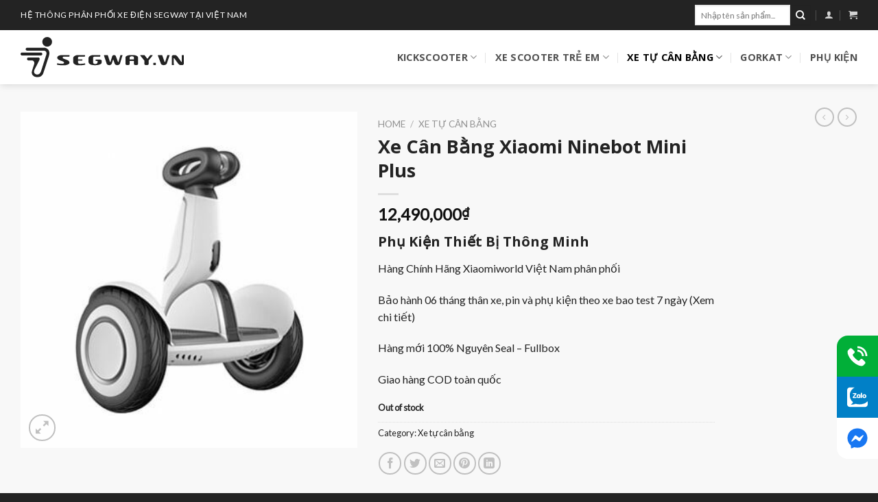

--- FILE ---
content_type: text/html; charset=UTF-8
request_url: https://segway.vn/san-pham/xe-can-bang-xiaomi-ninebot-mini-plus/
body_size: 33169
content:
<!DOCTYPE html>
<html lang="vi" class="loading-site no-js">
<head>
	<meta charset="UTF-8" />
	<link rel="profile" href="http://gmpg.org/xfn/11" />
	<link rel="pingback" href="https://segway.vn/xmlrpc.php" />

	<script>(function(html){html.className = html.className.replace(/\bno-js\b/,'js')})(document.documentElement);</script>
<meta name='robots' content='index, follow, max-image-preview:large, max-snippet:-1, max-video-preview:-1' />
	<style>img:is([sizes="auto" i], [sizes^="auto," i]) { contain-intrinsic-size: 3000px 1500px }</style>
	<meta name="viewport" content="width=device-width, initial-scale=1" />
	<!-- This site is optimized with the Yoast SEO plugin v22.8 - https://yoast.com/wordpress/plugins/seo/ -->
	<title>Xe Cân Bằng Xiaomi Ninebot Mini Plus - Segway Việt Nam</title>
	<meta name="description" content="Mini Plus, Segway, Ninebot, Xe Cân Bằng Xiaomi Ninebot Mini Plus, Giá rẻ" />
	<link rel="canonical" href="https://segway.vn/san-pham/xe-can-bang-xiaomi-ninebot-mini-plus/" />
	<meta property="og:locale" content="vi_VN" />
	<meta property="og:type" content="article" />
	<meta property="og:title" content="Xe Cân Bằng Xiaomi Ninebot Mini Plus - Segway Việt Nam" />
	<meta property="og:description" content="Mini Plus, Segway, Ninebot, Xe Cân Bằng Xiaomi Ninebot Mini Plus, Giá rẻ" />
	<meta property="og:url" content="https://segway.vn/san-pham/xe-can-bang-xiaomi-ninebot-mini-plus/" />
	<meta property="og:site_name" content="Segway Việt Nam" />
	<meta property="article:modified_time" content="2025-06-25T07:28:28+00:00" />
	<meta property="og:image" content="https://segway.vn/wp-content/uploads/2022/04/xe-dien-can-bang-2-banh-xiaomi-ninebot-plus-19201j4.jpg" />
	<meta property="og:image:width" content="400" />
	<meta property="og:image:height" content="400" />
	<meta property="og:image:type" content="image/jpeg" />
	<meta name="twitter:card" content="summary_large_image" />
	<meta name="twitter:label1" content="Ước tính thời gian đọc" />
	<meta name="twitter:data1" content="13 phút" />
	<script type="application/ld+json" class="yoast-schema-graph">{"@context":"https://schema.org","@graph":[{"@type":"WebPage","@id":"https://segway.vn/san-pham/xe-can-bang-xiaomi-ninebot-mini-plus/","url":"https://segway.vn/san-pham/xe-can-bang-xiaomi-ninebot-mini-plus/","name":"Xe Cân Bằng Xiaomi Ninebot Mini Plus - Segway Việt Nam","isPartOf":{"@id":"https://segway.vn/#website"},"primaryImageOfPage":{"@id":"https://segway.vn/san-pham/xe-can-bang-xiaomi-ninebot-mini-plus/#primaryimage"},"image":{"@id":"https://segway.vn/san-pham/xe-can-bang-xiaomi-ninebot-mini-plus/#primaryimage"},"thumbnailUrl":"https://segway.vn/wp-content/uploads/2022/04/xe-dien-can-bang-2-banh-xiaomi-ninebot-plus-19201j4.jpg","datePublished":"2022-04-09T22:04:05+00:00","dateModified":"2025-06-25T07:28:28+00:00","description":"Mini Plus, Segway, Ninebot, Xe Cân Bằng Xiaomi Ninebot Mini Plus, Giá rẻ","breadcrumb":{"@id":"https://segway.vn/san-pham/xe-can-bang-xiaomi-ninebot-mini-plus/#breadcrumb"},"inLanguage":"vi","potentialAction":[{"@type":"ReadAction","target":["https://segway.vn/san-pham/xe-can-bang-xiaomi-ninebot-mini-plus/"]}]},{"@type":"ImageObject","inLanguage":"vi","@id":"https://segway.vn/san-pham/xe-can-bang-xiaomi-ninebot-mini-plus/#primaryimage","url":"https://segway.vn/wp-content/uploads/2022/04/xe-dien-can-bang-2-banh-xiaomi-ninebot-plus-19201j4.jpg","contentUrl":"https://segway.vn/wp-content/uploads/2022/04/xe-dien-can-bang-2-banh-xiaomi-ninebot-plus-19201j4.jpg","width":400,"height":400},{"@type":"BreadcrumbList","@id":"https://segway.vn/san-pham/xe-can-bang-xiaomi-ninebot-mini-plus/#breadcrumb","itemListElement":[{"@type":"ListItem","position":1,"name":"Trang chủ","item":"https://segway.vn/"},{"@type":"ListItem","position":2,"name":"Cửa hàng","item":"https://segway.vn/shop/"},{"@type":"ListItem","position":3,"name":"Xe Cân Bằng Xiaomi Ninebot Mini Plus"}]},{"@type":"WebSite","@id":"https://segway.vn/#website","url":"https://segway.vn/","name":"Segway Việt Nam","description":"Hệ thông phân phối xe điện Segway tại Việt Nam","potentialAction":[{"@type":"SearchAction","target":{"@type":"EntryPoint","urlTemplate":"https://segway.vn/?s={search_term_string}"},"query-input":"required name=search_term_string"}],"inLanguage":"vi"}]}</script>
	<!-- / Yoast SEO plugin. -->


<link rel='dns-prefetch' href='//cdn.jsdelivr.net' />
<link rel='dns-prefetch' href='//pc.baokim.vn' />
<link rel='prefetch' href='https://segway.vn/wp-content/themes/flatsome/assets/js/flatsome.js?ver=7f37db73450aecec0847' />
<link rel='prefetch' href='https://segway.vn/wp-content/themes/flatsome/assets/js/chunk.slider.js?ver=3.17.0' />
<link rel='prefetch' href='https://segway.vn/wp-content/themes/flatsome/assets/js/chunk.popups.js?ver=3.17.0' />
<link rel='prefetch' href='https://segway.vn/wp-content/themes/flatsome/assets/js/chunk.tooltips.js?ver=3.17.0' />
<link rel='prefetch' href='https://segway.vn/wp-content/themes/flatsome/assets/js/woocommerce.js?ver=1a392523165907adee6a' />
<link rel="alternate" type="application/rss+xml" title="Dòng thông tin Segway Việt Nam &raquo;" href="https://segway.vn/feed/" />
<link rel="alternate" type="application/rss+xml" title="Segway Việt Nam &raquo; Dòng bình luận" href="https://segway.vn/comments/feed/" />
<link rel="alternate" type="application/rss+xml" title="Segway Việt Nam &raquo; Xe Cân Bằng Xiaomi Ninebot Mini Plus Dòng bình luận" href="https://segway.vn/san-pham/xe-can-bang-xiaomi-ninebot-mini-plus/feed/" />
<style id='classic-theme-styles-inline-css' type='text/css'>
/*! This file is auto-generated */
.wp-block-button__link{color:#fff;background-color:#32373c;border-radius:9999px;box-shadow:none;text-decoration:none;padding:calc(.667em + 2px) calc(1.333em + 2px);font-size:1.125em}.wp-block-file__button{background:#32373c;color:#fff;text-decoration:none}
</style>
<link rel='stylesheet' id='contact-form-7-css' href='https://segway.vn/wp-content/plugins/contact-form-7/includes/css/styles.css?ver=5.9.5' type='text/css' media='all' />
<link rel='stylesheet' id='photoswipe-css' href='https://segway.vn/wp-content/plugins/woocommerce/assets/css/photoswipe/photoswipe.min.css?ver=8.9.1' type='text/css' media='all' />
<link rel='stylesheet' id='photoswipe-default-skin-css' href='https://segway.vn/wp-content/plugins/woocommerce/assets/css/photoswipe/default-skin/default-skin.min.css?ver=8.9.1' type='text/css' media='all' />
<style id='woocommerce-inline-inline-css' type='text/css'>
.woocommerce form .form-row .required { visibility: visible; }
</style>
<link rel='stylesheet' id='adminz-fl-woo-form-css' href='https://segway.vn/wp-content/plugins/administrator-z/assets/css/shortcode/flatsome-woocommerce-form.css?ver=1.0' type='text/css' media='all' />
<link rel='stylesheet' id='adminz-fl-woo-widget-css' href='https://segway.vn/wp-content/plugins/administrator-z/assets/css/shortcode/flatsome-woocommerce-widget.css?ver=1.0' type='text/css' media='all' />
<link rel='stylesheet' id='adminz_contactgroup_fixed-right-1-css' href='https://segway.vn/wp-content/plugins/administrator-z/assets/css/style1.css?ver=6.7.2' type='text/css' media='all' />
<link rel='stylesheet' id='flatsome-swatches-frontend-css' href='https://segway.vn/wp-content/themes/flatsome/assets/css/extensions/flatsome-swatches-frontend.css?ver=3.17.0' type='text/css' media='all' />
<link rel='stylesheet' id='bk-popup-css' href='https://pc.baokim.vn/css/bk.css?ver=6.7.2' type='text/css' media='all' />
<link rel='stylesheet' id='flatsome-main-css' href='https://segway.vn/wp-content/themes/flatsome/assets/css/flatsome.css?ver=3.17.0' type='text/css' media='all' />
<style id='flatsome-main-inline-css' type='text/css'>
@font-face {
				font-family: "fl-icons";
				font-display: block;
				src: url(https://segway.vn/wp-content/themes/flatsome/assets/css/icons/fl-icons.eot?v=3.17.0);
				src:
					url(https://segway.vn/wp-content/themes/flatsome/assets/css/icons/fl-icons.eot#iefix?v=3.17.0) format("embedded-opentype"),
					url(https://segway.vn/wp-content/themes/flatsome/assets/css/icons/fl-icons.woff2?v=3.17.0) format("woff2"),
					url(https://segway.vn/wp-content/themes/flatsome/assets/css/icons/fl-icons.ttf?v=3.17.0) format("truetype"),
					url(https://segway.vn/wp-content/themes/flatsome/assets/css/icons/fl-icons.woff?v=3.17.0) format("woff"),
					url(https://segway.vn/wp-content/themes/flatsome/assets/css/icons/fl-icons.svg?v=3.17.0#fl-icons) format("svg");
			}
</style>
<link rel='stylesheet' id='flatsome-shop-css' href='https://segway.vn/wp-content/themes/flatsome/assets/css/flatsome-shop.css?ver=3.17.0' type='text/css' media='all' />
<script type="text/javascript" src="https://segway.vn/wp-includes/js/jquery/jquery.min.js?ver=3.7.1" id="jquery-core-js"></script>
<script type="text/javascript" src="https://segway.vn/wp-content/plugins/woocommerce/assets/js/jquery-blockui/jquery.blockUI.min.js?ver=2.7.0-wc.8.9.1" id="jquery-blockui-js" data-wp-strategy="defer"></script>
<script type="text/javascript" id="wc-add-to-cart-js-extra">
/* <![CDATA[ */
var wc_add_to_cart_params = {"ajax_url":"\/wp-admin\/admin-ajax.php","wc_ajax_url":"\/?wc-ajax=%%endpoint%%","i18n_view_cart":"View cart","cart_url":"https:\/\/segway.vn\/cart\/","is_cart":"","cart_redirect_after_add":"no"};
/* ]]> */
</script>
<script type="text/javascript" src="https://segway.vn/wp-content/plugins/woocommerce/assets/js/frontend/add-to-cart.min.js?ver=8.9.1" id="wc-add-to-cart-js" defer="defer" data-wp-strategy="defer"></script>
<script type="text/javascript" src="https://segway.vn/wp-content/plugins/woocommerce/assets/js/photoswipe/photoswipe.min.js?ver=4.1.1-wc.8.9.1" id="photoswipe-js" defer="defer" data-wp-strategy="defer"></script>
<script type="text/javascript" src="https://segway.vn/wp-content/plugins/woocommerce/assets/js/photoswipe/photoswipe-ui-default.min.js?ver=4.1.1-wc.8.9.1" id="photoswipe-ui-default-js" defer="defer" data-wp-strategy="defer"></script>
<script type="text/javascript" id="wc-single-product-js-extra">
/* <![CDATA[ */
var wc_single_product_params = {"i18n_required_rating_text":"Please select a rating","review_rating_required":"yes","flexslider":{"rtl":false,"animation":"slide","smoothHeight":true,"directionNav":false,"controlNav":"thumbnails","slideshow":false,"animationSpeed":500,"animationLoop":false,"allowOneSlide":false},"zoom_enabled":"","zoom_options":[],"photoswipe_enabled":"1","photoswipe_options":{"shareEl":false,"closeOnScroll":false,"history":false,"hideAnimationDuration":0,"showAnimationDuration":0},"flexslider_enabled":""};
/* ]]> */
</script>
<script type="text/javascript" src="https://segway.vn/wp-content/plugins/woocommerce/assets/js/frontend/single-product.min.js?ver=8.9.1" id="wc-single-product-js" defer="defer" data-wp-strategy="defer"></script>
<script type="text/javascript" src="https://segway.vn/wp-content/plugins/woocommerce/assets/js/js-cookie/js.cookie.min.js?ver=2.1.4-wc.8.9.1" id="js-cookie-js" data-wp-strategy="defer"></script>
<script type="text/javascript" src="https://segway.vn/wp-content/plugins/woocommerce/assets/js/selectWoo/selectWoo.full.min.js?ver=1.0.9-wc.8.9.1" id="selectWoo-js" data-wp-strategy="defer"></script>
<script type="text/javascript" id="adminz_woo_form-js-extra">
/* <![CDATA[ */
var adminz_woo_form_data = {"is_select2":"","enable_select2_multiple_hide_child":"","text_search":"T\u00ecm ki\u1ebfm"};
/* ]]> */
</script>
<script type="text/javascript" src="https://segway.vn/wp-content/plugins/administrator-z/assets/js/adminz_woo_form.js?ver=6.7.2" id="adminz_woo_form-js"></script>
<link rel="https://api.w.org/" href="https://segway.vn/wp-json/" /><link rel="alternate" title="JSON" type="application/json" href="https://segway.vn/wp-json/wp/v2/product/189" /><link rel="EditURI" type="application/rsd+xml" title="RSD" href="https://segway.vn/xmlrpc.php?rsd" />
<meta name="generator" content="WordPress 6.7.2" />
<meta name="generator" content="WooCommerce 8.9.1" />
<link rel='shortlink' href='https://segway.vn/?p=189' />
<link rel="alternate" title="oNhúng (JSON)" type="application/json+oembed" href="https://segway.vn/wp-json/oembed/1.0/embed?url=https%3A%2F%2Fsegway.vn%2Fsan-pham%2Fxe-can-bang-xiaomi-ninebot-mini-plus%2F" />
<link rel="alternate" title="oNhúng (XML)" type="text/xml+oembed" href="https://segway.vn/wp-json/oembed/1.0/embed?url=https%3A%2F%2Fsegway.vn%2Fsan-pham%2Fxe-can-bang-xiaomi-ninebot-mini-plus%2F&#038;format=xml" />
<style>.bg{opacity: 0; transition: opacity 1s; -webkit-transition: opacity 1s;} .bg-loaded{opacity: 1;}</style><!-- Google Tag Manager -->
<script>(function(w,d,s,l,i){w[l]=w[l]||[];w[l].push({'gtm.start':
new Date().getTime(),event:'gtm.js'});var f=d.getElementsByTagName(s)[0],
j=d.createElement(s),dl=l!='dataLayer'?'&l='+l:'';j.async=true;j.src=
'https://www.googletagmanager.com/gtm.js?id='+i+dl;f.parentNode.insertBefore(j,f);
})(window,document,'script','dataLayer','GTM-KV6NLF6');</script>
<!-- End Google Tag Manager -->	<noscript><style>.woocommerce-product-gallery{ opacity: 1 !important; }</style></noscript>
	<link rel="icon" href="https://segway.vn/wp-content/uploads/2022/04/cropped-logo-01-32x32.png" sizes="32x32" />
<link rel="icon" href="https://segway.vn/wp-content/uploads/2022/04/cropped-logo-01-192x192.png" sizes="192x192" />
<link rel="apple-touch-icon" href="https://segway.vn/wp-content/uploads/2022/04/cropped-logo-01-180x180.png" />
<meta name="msapplication-TileImage" content="https://segway.vn/wp-content/uploads/2022/04/cropped-logo-01-270x270.png" />
<style id="custom-css" type="text/css">:root {--primary-color: #232323;}.container-width, .full-width .ubermenu-nav, .container, .row{max-width: 1250px}.row.row-collapse{max-width: 1220px}.row.row-small{max-width: 1242.5px}.row.row-large{max-width: 1280px}.sticky-add-to-cart--active, #wrapper,#main,#main.dark{background-color: #f8f8f8}.header-main{height: 79px}#logo img{max-height: 79px}#logo{width:238px;}#logo img{padding:5px 0;}.header-top{min-height: 44px}.transparent .header-main{height: 90px}.transparent #logo img{max-height: 90px}.has-transparent + .page-title:first-of-type,.has-transparent + #main > .page-title,.has-transparent + #main > div > .page-title,.has-transparent + #main .page-header-wrapper:first-of-type .page-title{padding-top: 120px;}.header.show-on-scroll,.stuck .header-main{height:70px!important}.stuck #logo img{max-height: 70px!important}.search-form{ width: 69%;}.header-bg-color {background-color: #ffffff}.header-bottom {background-color: #f1f1f1}.header-main .nav > li > a{line-height: 16px }.stuck .header-main .nav > li > a{line-height: 50px }@media (max-width: 549px) {.header-main{height: 56px}#logo img{max-height: 56px}}.main-menu-overlay{background-color: #232323}/* Color */.accordion-title.active, .has-icon-bg .icon .icon-inner,.logo a, .primary.is-underline, .primary.is-link, .badge-outline .badge-inner, .nav-outline > li.active> a,.nav-outline >li.active > a, .cart-icon strong,[data-color='primary'], .is-outline.primary{color: #232323;}/* Color !important */[data-text-color="primary"]{color: #232323!important;}/* Background Color */[data-text-bg="primary"]{background-color: #232323;}/* Background */.scroll-to-bullets a,.featured-title, .label-new.menu-item > a:after, .nav-pagination > li > .current,.nav-pagination > li > span:hover,.nav-pagination > li > a:hover,.has-hover:hover .badge-outline .badge-inner,button[type="submit"], .button.wc-forward:not(.checkout):not(.checkout-button), .button.submit-button, .button.primary:not(.is-outline),.featured-table .title,.is-outline:hover, .has-icon:hover .icon-label,.nav-dropdown-bold .nav-column li > a:hover, .nav-dropdown.nav-dropdown-bold > li > a:hover, .nav-dropdown-bold.dark .nav-column li > a:hover, .nav-dropdown.nav-dropdown-bold.dark > li > a:hover, .header-vertical-menu__opener ,.is-outline:hover, .tagcloud a:hover,.grid-tools a, input[type='submit']:not(.is-form), .box-badge:hover .box-text, input.button.alt,.nav-box > li > a:hover,.nav-box > li.active > a,.nav-pills > li.active > a ,.current-dropdown .cart-icon strong, .cart-icon:hover strong, .nav-line-bottom > li > a:before, .nav-line-grow > li > a:before, .nav-line > li > a:before,.banner, .header-top, .slider-nav-circle .flickity-prev-next-button:hover svg, .slider-nav-circle .flickity-prev-next-button:hover .arrow, .primary.is-outline:hover, .button.primary:not(.is-outline), input[type='submit'].primary, input[type='submit'].primary, input[type='reset'].button, input[type='button'].primary, .badge-inner{background-color: #232323;}/* Border */.nav-vertical.nav-tabs > li.active > a,.scroll-to-bullets a.active,.nav-pagination > li > .current,.nav-pagination > li > span:hover,.nav-pagination > li > a:hover,.has-hover:hover .badge-outline .badge-inner,.accordion-title.active,.featured-table,.is-outline:hover, .tagcloud a:hover,blockquote, .has-border, .cart-icon strong:after,.cart-icon strong,.blockUI:before, .processing:before,.loading-spin, .slider-nav-circle .flickity-prev-next-button:hover svg, .slider-nav-circle .flickity-prev-next-button:hover .arrow, .primary.is-outline:hover{border-color: #232323}.nav-tabs > li.active > a{border-top-color: #232323}.widget_shopping_cart_content .blockUI.blockOverlay:before { border-left-color: #232323 }.woocommerce-checkout-review-order .blockUI.blockOverlay:before { border-left-color: #232323 }/* Fill */.slider .flickity-prev-next-button:hover svg,.slider .flickity-prev-next-button:hover .arrow{fill: #232323;}/* Focus */.primary:focus-visible, .submit-button:focus-visible, button[type="submit"]:focus-visible { outline-color: #232323!important; }body{color: #232323}h1,h2,h3,h4,h5,h6,.heading-font{color: #232323;}body{font-size: 100%;}@media screen and (max-width: 549px){body{font-size: 100%;}}body{font-family: Lato, sans-serif;}body {font-weight: 400;font-style: normal;}.nav > li > a {font-family: "Open Sans", sans-serif;}.mobile-sidebar-levels-2 .nav > li > ul > li > a {font-family: "Open Sans", sans-serif;}.nav > li > a,.mobile-sidebar-levels-2 .nav > li > ul > li > a {font-weight: 700;font-style: normal;}h1,h2,h3,h4,h5,h6,.heading-font, .off-canvas-center .nav-sidebar.nav-vertical > li > a{font-family: "Open Sans", sans-serif;}h1,h2,h3,h4,h5,h6,.heading-font,.banner h1,.banner h2 {font-weight: 700;font-style: normal;}.alt-font{font-family: "Dancing Script", sans-serif;}.alt-font {font-weight: 400!important;font-style: normal!important;}.header:not(.transparent) .header-nav-main.nav > li > a {color: #515151;}.header:not(.transparent) .header-nav-main.nav > li > a:hover,.header:not(.transparent) .header-nav-main.nav > li.active > a,.header:not(.transparent) .header-nav-main.nav > li.current > a,.header:not(.transparent) .header-nav-main.nav > li > a.active,.header:not(.transparent) .header-nav-main.nav > li > a.current{color: #000000;}.header-nav-main.nav-line-bottom > li > a:before,.header-nav-main.nav-line-grow > li > a:before,.header-nav-main.nav-line > li > a:before,.header-nav-main.nav-box > li > a:hover,.header-nav-main.nav-box > li.active > a,.header-nav-main.nav-pills > li > a:hover,.header-nav-main.nav-pills > li.active > a{color:#FFF!important;background-color: #000000;}a{color: #232323;}a:hover{color: #000000;}.tagcloud a:hover{border-color: #000000;background-color: #000000;}input[type='submit'], input[type="button"], button:not(.icon), .button:not(.icon){border-radius: 90px!important}@media screen and (min-width: 550px){.products .box-vertical .box-image{min-width: 400px!important;width: 400px!important;}}.absolute-footer, html{background-color: #232323}.nav-vertical-fly-out > li + li {border-top-width: 1px; border-top-style: solid;}.label-new.menu-item > a:after{content:"New";}.label-hot.menu-item > a:after{content:"Hot";}.label-sale.menu-item > a:after{content:"Sale";}.label-popular.menu-item > a:after{content:"Popular";}</style><style id="flatsome-swatches-css" type="text/css"></style><style id="adminz_custom_css" type="text/css">.contactgroup_style1 a{width: 50px;}.contactgroup_style1{bottom: calc(50% &#8211; 50px);}@media (max-width: 768px){.contactgroup_style1{bottom: calc(30% &#8211; 50px);}.contactgroup_style1 a svg{width: 28px;}.contactgroup_style1 a{width: 42px;}}.contactgroup_style1 .messenger{background: white;color: #1877f2 !important;}@media (min-width: 768px){.contactgroup_style1 a{width: 60px;height: 60px;}}.contactgroup_style1 svg{width: 35px;height: 35px;}</style><style id="adminz_flatsome_fix" type="text/css"> /*Custom class*/ :root{  --secondary-color: #d26e4b;  --success-color: #7a9c59;  --alert-color: #b20000; } ::-moz-selection { /* Code for Firefox */  color: white;   background: var(--primary-color); }  ::selection {  color: white;   background: var(--primary-color); } .primary-color, .primary-color *{  color: var(--primary-color); } .primary{  background-color: var(--primary-color); } .primary.is-link, .primary.is-outline, .primary.is-underline {  color: var(--primary-color); } .primary.is-outline:hover {  background-color: var(--primary-color);  border-color: var(--primary-color);  color: #fff; } .primary:focus-visible{  outline-color: var(--primary-color); }   .secondary-color, .secondary-color *{  color: var(--secondary-color); } .secondary {  background-color: var(--secondary-color); } .secondary.is-link, .secondary.is-outline, .secondary.is-underline {  color: var(--secondary-color); } .secondary.is-outline:hover {  background-color: var(--secondary-color);  border-color: var(--secondary-color); } .secondary:focus-visible {  outline-color: var(--secondary-color); }  .success-color, .success-color *{  color: var(--success-color); } .success {  background-color: var(--success-color); } .success.is-link, .success.is-outline, .success.is-underline {  color: var(--success-color); } .success.is-outline:hover {  background-color: var(--success-color);  border-color: var(--success-color); } .success-border {  border-color: var(--success-color); }  .alert-color, .alert-color *{  color: var(--alert-color); } .alert {  background-color: var(--alert-color); } .alert.is-link, .alert.is-outline, .alert.is-underline {  color: var(--alert-color); } .alert.is-outline:hover {  background-color: var(--alert-color);  border-color: var(--alert-color); }   blockquote, table, table td{  color: inherit; } .row-nopaddingbottom .flickity-slider>.col, .row-nopaddingbottom>.col, .nopadding,.nopaddingbottom{  padding-bottom: 0 !important; }  .no-marginbottom, .no-marginbottom h1, .no-marginbottom h2, .no-marginbottom h3, .no-marginbottom h4, .no-marginbottom h5, .no-marginbottom h6{  margin-bottom: 0px; } .row .section{  padding-left: 15px;  padding-right: 15px; } .sliderbot{  position: absolute;  left:0;  bottom: 0; } .bgr-size-auto .section-bg.bg-loaded{ background-size: auto !important; } .button{  white-space: nowrap; } /*contact group*/ .adminz_ctg svg, .adminz_ctg img{  width: 30px;  height: 30px; } /* html:not([ng-app="uxBuilder"]) .slider:not(.flickity-enabled){height: 0px;}*/ .adminz_button>i,.adminz_button.reveal-icon>i{display: inline-flex;}  h1 strong, h2 strong, h3 strong, h4 strong, h5 strong, h6 strong {  font-weight: 900; } @media (min-width: 768px) {body.page_for_transparent #header {position: absolute; } body.page_for_transparent #header .header-wrapper:not(.stuck) .header-bottom, body.page_for_transparent #header .header-wrapper:not(.stuck) .header-bg-color {background: transparent !important; } body.page_for_transparent.header-shadow .header-wrapper:not(.stuck) {box-shadow: none !important; } }   /*fix*/  /*header*/  .nav>li>a  {  color: #232323;  }   @media (max-width: 549px) {  body .stuck .header-main{height: 56px !important}  body .stuck #logo img{max-height: 56px !important}  }  .header-block{  width: unset;  display: inline-block; }  /*footer */ .footer-1, .footer-2{  background-size: 100%;  background-position: center; } @media (max-width: 549px){  .section-title a{  margin-left: unset !important;  margin-top: 15px;  margin-bottom: 15px;  padding-left: 0px;  } }   .absolute-footer:not(.text-center) .footer-primary{  padding: 7.5px 0; } .absolute-footer.text-center .footer-primary{  margin-right: unset; } @media (max-width: 549px){  .absolute-footer .container{  display: flex; flex-direction: column;  } }  /*page elemtn*/ .row.equalize-box .col-inner{  height: 100%; } .page-col .box-text-inner p{   font-weight: bold; /*   color: var(--primary-color);*/ } .page-col .page-box.box-vertical .box-image .box-image{  display: block;   width: 100% !important; } .mfp-close{   mix-blend-mode: unset; } .sliderbot .img-inner{  border-radius: 0; } .dark .nav-divided>li+li>a:after{  border-left: 1px solid rgb(255 255 255 / 65%); } .adminz_navigation_wrapper .sub-menu{  z-index: 22; } .page-checkout li.wc_payment_method, li.list-style-none{  list-style: none;  margin-left: 0px !important; } .mfp-content .nav.nav-sidebar>li{  width: calc(100% - 20px ); } .mfp-content .nav.nav-sidebar>li:not(.header-social-icons)>a{  padding-left: 10px; } .mfp-content .nav.nav-sidebar>li.html{  padding-left: 0px;  padding-right: 0px; } .mfp-content .nav.nav-sidebar>li.header-contact-wrapper ul li , .mfp-content .nav.nav-sidebar>li.header-contact-wrapper ul li a, .mfp-content .nav.nav-sidebar>li.header-newsletter-item a{  padding-left: 0px; } .nav-tabs>li>a{background-color: rgb(241 241 241);} .portfolio-page-wrapper{  padding-top: 30px; } .portfolio-single-page ul li{  margin-left: 1.3em; } .dark .icon-box:hover .has-icon-bg .icon .icon-inner{  background-color: transparent !important; }   .main-menu-overlay{  background: #0b0b0b;  }  .main-menu-overlay+ .off-canvas:not(.off-canvas-center) .mfp-content{  background: #232323 }  body.page .col-divided, body.single-product .row-divided>.col+.col:not(.large-12){  border-right: none;  border-left: none; }   @media (max-width: 549px){  body.adminz_enable_vertical_blog_post_mobile .row>.col>.col-inner>a>.box-blog-post:not(.ignore_vertical),  body.adminz_enable_vertical_blog_post_mobile .row>.col>.col-inner>a>.page-box:not(.ignore_vertical){  display: flex;  }  body.adminz_enable_vertical_blog_post_mobile .col:not(.grid-col) .page-box:not(.ignore_vertical) .box-image,  body.adminz_enable_vertical_blog_post_mobile .col:not(.grid-col) .box-blog-post:not(.ignore_vertical) .box-image{  width: 25% !important;  max-width: 25% !important;  margin: 15px 0px 15px 0px;  position: relative !important;  }  body.adminz_enable_vertical_blog_post_mobile [class*="row-box-shadow"] .col-inner .box:not(.box-vertical, .box-overlay, .box-shade, .box-none, .ignore_vertical) .box-image img{ border-bottom-left-radius: var(--big-radius) !important;  border-bottom-right-radius: var(--big-radius) !important;  }  body.adminz_enable_vertical_blog_post_mobile .col:not(.grid-col) .page-box:not(.ignore_vertical) .box-text,  body.adminz_enable_vertical_blog_post_mobile .col:not(.grid-col) .box-blog-post:not(.ignore_vertical) .box-text{  text-align: left !important;  position: relative !important;  padding-left: 15px !important;  padding-right: 15px !important;  display: flex;  align-items: center;  }  body.adminz_enable_vertical_blog_post_mobile .box-blog-post.box-overlay:not(.ignore_vertical) .box-text,  body.adminz_enable_vertical_blog_post_mobile .box-blog-post.box-shade:not(.ignore_vertical) .box-text,  body.adminz_enable_vertical_blog_post_mobile .page-box.box-overlay:not(.ignore_vertical) .box-text,  body.adminz_enable_vertical_blog_post_mobile .page-box.box-shade:not(.ignore_vertical) .box-text{  padding-top: 0px !important;  margin-top: 0px !important;  }  body.adminz_enable_vertical_blog_post_mobile .has-shadow .col:not(.grid-col) .post-item .page-box:not(.ignore_vertical) .box-image,  body.adminz_enable_vertical_blog_post_mobile .has-shadow .col:not(.grid-col) .page-box:not(.ignore_vertical) .box-image,  body.adminz_enable_vertical_blog_post_mobile .has-shadow .col:not(.grid-col) .post-item .box-blog-post:not(.ignore_vertical) .box-image,  body.adminz_enable_vertical_blog_post_mobile .has-shadow .col:not(.grid-col) .box-blog-post:not(.ignore_vertical) .box-image{  margin-left: 15px;  }  /*Chỉ áp dụng cho row - ko áp dụng cho slider*/  body.adminz_enable_vertical_blog_post_mobile .row>.col>.col-inner>a>.page-box:not(.ignore_vertical)>.box-image>.image-cover,  body.adminz_enable_vertical_blog_post_mobile .row>.col>.col-inner>a>.box-blog-post:not(.ignore_vertical)>.box-image>.image-cover{  padding-top: 100% !important;  }  body.adminz_enable_vertical_blog_post_mobile .flickity-slider>.col>.col-inner>a>.page-box:not(.ignore_vertical)>.box-image,  body.adminz_enable_vertical_blog_post_mobile .flickity-slider>.col>.col-inner>a>.box-blog-post:not(.ignore_vertical)>.box-image{  width: 100% !important;  max-width: 100% !important;  margin: 0px !important;  position: relative !important;  }  body.adminz_enable_vertical_blog_post_mobile.pack1 .flickity-slider>.col>.col-inner>a>.page-box:not(.ignore_vertical)>.box-image img,  body.adminz_enable_vertical_blog_post_mobile.pack1 .flickity-slider>.col>.col-inner>a>.box-blog-post:not(.ignore_vertical)>.box-image img{  border-bottom-left-radius: 0px !important;  border-bottom-right-radius: 0px !important;  } body.adminz_enable_vertical_blog_post_mobile .col:not(.grid-col) .page-box:not(.ignore_vertical) .box-image .box-image{  margin-top: 0px !important;  margin-bottom: 0px !important;  margin-left: 0px !important;  margin-right: 0px !important;  max-width: 100% !important;  width: 100% !important;  }   .box-vertical{  display: table;  }  .box-vertical .box-image{  display: table-cell;  width: 21% !important;  vertical-align: middle;  }  .box-vertical .box-text{  display: table-cell;  vertical-align: middle;  padding-left: 15px; } }   @media only screen and (min-width: 850px){  body.adminz_hide_headermain_on_scroll .header-wrapper.stuck #masthead{  display: none;  } }  .col.post-item .col-inner{  height: 100%; }  .section-title-container .section-title {  margin-bottom: 0px !important; } .section-title-container .section-title .section-title-main {  padding-bottom: 0px !important; }  /*woocommerce*/   @media (max-width: 549px){  body.adminz_enable_vertical_product_mobile .product-small{  display: flex;  }  body.adminz_enable_vertical_product_mobile .product-small .box-image{  width: 25% !important;  max-width: 25% !important;  margin: 15px 0px 15px 0px;  }  body.adminz_enable_vertical_product_mobile .has-shadow .product-small .box-image{  margin-left: 15px;  }  body.adminz_enable_vertical_product_mobile .product-small .box-text{  text-align: left;  padding: 15px;  } }  @media (max-width: 549px){  body.adminz_enable_vertical_product_related_mobile .related .product-small{  display: flex;  }  body.adminz_enable_vertical_product_related_mobile .related .product-small .box-image{  width: 25% !important;  max-width: 25% !important;  margin: 15px 0px 15px 0px;  }  body.adminz_enable_vertical_product_related_mobile .related .has-shadow .product-small .box-image{  margin-left: 15px;  }  body.adminz_enable_vertical_product_related_mobile .related .product-small .box-text{  text-align: left;  padding: 15px;  } }  .woocommerce-bacs-bank-details ul{  list-style: none; } .woocommerce-bacs-bank-details ul li{  font-size: 0.9em; } .woocommerce-password-strength.bad, .woocommerce-password-strength.short{  color: var(--alert-color); }  .related-products-wrapper>h3{  max-width: unset; } @media (min-width: 532px){  body.fix_product_image_box_vertical .related-products-wrapper .box-vertical .box-image,  body.fix_product_image_box_vertical .has-box-vertical .col .box-image{  width: 25% !important;  min-width: unset !important;  } }   .box-text-products ul{  list-style: none; } /*contact form 7*/ input[type=submit].is-xsmall{font-size: .7em; } input[type=submit].is-smaller{font-size: .75em; } input[type=submit].is-mall{font-size: .8em; } input[type=submit]{font-size: .97em; } input[type=submit].is-large{font-size: 1.15em; } input[type=submit].is-larger{font-size: 1.3em; } input[type=submit].is-xlarge{font-size: 1.5em; } .wpcf7-form{ margin-bottom: 0px; } .wpcf7-response-output{  margin: 0 0 1em !important; } .wpcf7-spinner{  display: none; } /*zalo icon*/ .button.zalo:not(.is-outline), .button.zalo:hover{  color: #006eab !important; }  /*cf7*/ @media (max-width: 549px){  .flex-row.form-flat.medium-flex-wrap{  align-items: flex-start;  }  .flex-row.form-flat.medium-flex-wrap .ml-half{  margin-left: 0px !important;  } } .archive-page-header{  display: none; }  /*ux_video*/ .video.video-fit >div{  width: 100% !important; } /*menu element*/ body .ux-menu-title{  font-size: 1em; }  /*Select 2*/  html:not([ng-app="uxBuilder"]) select[multiple="multiple"]{  display: none; } html[ng-app="uxBuilder"] select[multiple="multiple"]{  overflow: hidden; }  @media screen and (max-width: 549px){  body .row-slider .flickity-prev-next-button {  width: 36px !important;  }  body .row-slider .flickity-prev-next-button svg{  padding: 20% !important;  }  body .slider-wrapper .flickity-prev-next-button{  display: inline-block !important;  opacity: 1 !important;  } } .wpcf7-form .col .wpcf7-form-control:not(.wpcf7-not-valid){  margin-bottom: 0px; } /*Blog*/ .article-inner:hover{  box-shadow: none !important; } @media (min-width: 850px){  body.archive .blog-wrapper>.row.align-center>.large-10{  max-width: 100%; flex-basis: 100%;  } } </style><style type="text/css"> .single_add_to_cart_button::before {content: "\e908"; margin-left: -.15em; margin-right: .4em; font-weight: normal; font-family: "fl-icons" !important;} </style><style id="kirki-inline-styles">/* cyrillic-ext */
@font-face {
  font-family: 'Open Sans';
  font-style: normal;
  font-weight: 700;
  font-stretch: normal;
  font-display: swap;
  src: url(https://segway.vn/wp-content/fonts/open-sans/font) format('woff');
  unicode-range: U+0460-052F, U+1C80-1C8A, U+20B4, U+2DE0-2DFF, U+A640-A69F, U+FE2E-FE2F;
}
/* cyrillic */
@font-face {
  font-family: 'Open Sans';
  font-style: normal;
  font-weight: 700;
  font-stretch: normal;
  font-display: swap;
  src: url(https://segway.vn/wp-content/fonts/open-sans/font) format('woff');
  unicode-range: U+0301, U+0400-045F, U+0490-0491, U+04B0-04B1, U+2116;
}
/* greek-ext */
@font-face {
  font-family: 'Open Sans';
  font-style: normal;
  font-weight: 700;
  font-stretch: normal;
  font-display: swap;
  src: url(https://segway.vn/wp-content/fonts/open-sans/font) format('woff');
  unicode-range: U+1F00-1FFF;
}
/* greek */
@font-face {
  font-family: 'Open Sans';
  font-style: normal;
  font-weight: 700;
  font-stretch: normal;
  font-display: swap;
  src: url(https://segway.vn/wp-content/fonts/open-sans/font) format('woff');
  unicode-range: U+0370-0377, U+037A-037F, U+0384-038A, U+038C, U+038E-03A1, U+03A3-03FF;
}
/* hebrew */
@font-face {
  font-family: 'Open Sans';
  font-style: normal;
  font-weight: 700;
  font-stretch: normal;
  font-display: swap;
  src: url(https://segway.vn/wp-content/fonts/open-sans/font) format('woff');
  unicode-range: U+0307-0308, U+0590-05FF, U+200C-2010, U+20AA, U+25CC, U+FB1D-FB4F;
}
/* math */
@font-face {
  font-family: 'Open Sans';
  font-style: normal;
  font-weight: 700;
  font-stretch: normal;
  font-display: swap;
  src: url(https://segway.vn/wp-content/fonts/open-sans/font) format('woff');
  unicode-range: U+0302-0303, U+0305, U+0307-0308, U+0310, U+0312, U+0315, U+031A, U+0326-0327, U+032C, U+032F-0330, U+0332-0333, U+0338, U+033A, U+0346, U+034D, U+0391-03A1, U+03A3-03A9, U+03B1-03C9, U+03D1, U+03D5-03D6, U+03F0-03F1, U+03F4-03F5, U+2016-2017, U+2034-2038, U+203C, U+2040, U+2043, U+2047, U+2050, U+2057, U+205F, U+2070-2071, U+2074-208E, U+2090-209C, U+20D0-20DC, U+20E1, U+20E5-20EF, U+2100-2112, U+2114-2115, U+2117-2121, U+2123-214F, U+2190, U+2192, U+2194-21AE, U+21B0-21E5, U+21F1-21F2, U+21F4-2211, U+2213-2214, U+2216-22FF, U+2308-230B, U+2310, U+2319, U+231C-2321, U+2336-237A, U+237C, U+2395, U+239B-23B7, U+23D0, U+23DC-23E1, U+2474-2475, U+25AF, U+25B3, U+25B7, U+25BD, U+25C1, U+25CA, U+25CC, U+25FB, U+266D-266F, U+27C0-27FF, U+2900-2AFF, U+2B0E-2B11, U+2B30-2B4C, U+2BFE, U+3030, U+FF5B, U+FF5D, U+1D400-1D7FF, U+1EE00-1EEFF;
}
/* symbols */
@font-face {
  font-family: 'Open Sans';
  font-style: normal;
  font-weight: 700;
  font-stretch: normal;
  font-display: swap;
  src: url(https://segway.vn/wp-content/fonts/open-sans/font) format('woff');
  unicode-range: U+0001-000C, U+000E-001F, U+007F-009F, U+20DD-20E0, U+20E2-20E4, U+2150-218F, U+2190, U+2192, U+2194-2199, U+21AF, U+21E6-21F0, U+21F3, U+2218-2219, U+2299, U+22C4-22C6, U+2300-243F, U+2440-244A, U+2460-24FF, U+25A0-27BF, U+2800-28FF, U+2921-2922, U+2981, U+29BF, U+29EB, U+2B00-2BFF, U+4DC0-4DFF, U+FFF9-FFFB, U+10140-1018E, U+10190-1019C, U+101A0, U+101D0-101FD, U+102E0-102FB, U+10E60-10E7E, U+1D2C0-1D2D3, U+1D2E0-1D37F, U+1F000-1F0FF, U+1F100-1F1AD, U+1F1E6-1F1FF, U+1F30D-1F30F, U+1F315, U+1F31C, U+1F31E, U+1F320-1F32C, U+1F336, U+1F378, U+1F37D, U+1F382, U+1F393-1F39F, U+1F3A7-1F3A8, U+1F3AC-1F3AF, U+1F3C2, U+1F3C4-1F3C6, U+1F3CA-1F3CE, U+1F3D4-1F3E0, U+1F3ED, U+1F3F1-1F3F3, U+1F3F5-1F3F7, U+1F408, U+1F415, U+1F41F, U+1F426, U+1F43F, U+1F441-1F442, U+1F444, U+1F446-1F449, U+1F44C-1F44E, U+1F453, U+1F46A, U+1F47D, U+1F4A3, U+1F4B0, U+1F4B3, U+1F4B9, U+1F4BB, U+1F4BF, U+1F4C8-1F4CB, U+1F4D6, U+1F4DA, U+1F4DF, U+1F4E3-1F4E6, U+1F4EA-1F4ED, U+1F4F7, U+1F4F9-1F4FB, U+1F4FD-1F4FE, U+1F503, U+1F507-1F50B, U+1F50D, U+1F512-1F513, U+1F53E-1F54A, U+1F54F-1F5FA, U+1F610, U+1F650-1F67F, U+1F687, U+1F68D, U+1F691, U+1F694, U+1F698, U+1F6AD, U+1F6B2, U+1F6B9-1F6BA, U+1F6BC, U+1F6C6-1F6CF, U+1F6D3-1F6D7, U+1F6E0-1F6EA, U+1F6F0-1F6F3, U+1F6F7-1F6FC, U+1F700-1F7FF, U+1F800-1F80B, U+1F810-1F847, U+1F850-1F859, U+1F860-1F887, U+1F890-1F8AD, U+1F8B0-1F8BB, U+1F8C0-1F8C1, U+1F900-1F90B, U+1F93B, U+1F946, U+1F984, U+1F996, U+1F9E9, U+1FA00-1FA6F, U+1FA70-1FA7C, U+1FA80-1FA89, U+1FA8F-1FAC6, U+1FACE-1FADC, U+1FADF-1FAE9, U+1FAF0-1FAF8, U+1FB00-1FBFF;
}
/* vietnamese */
@font-face {
  font-family: 'Open Sans';
  font-style: normal;
  font-weight: 700;
  font-stretch: normal;
  font-display: swap;
  src: url(https://segway.vn/wp-content/fonts/open-sans/font) format('woff');
  unicode-range: U+0102-0103, U+0110-0111, U+0128-0129, U+0168-0169, U+01A0-01A1, U+01AF-01B0, U+0300-0301, U+0303-0304, U+0308-0309, U+0323, U+0329, U+1EA0-1EF9, U+20AB;
}
/* latin-ext */
@font-face {
  font-family: 'Open Sans';
  font-style: normal;
  font-weight: 700;
  font-stretch: normal;
  font-display: swap;
  src: url(https://segway.vn/wp-content/fonts/open-sans/font) format('woff');
  unicode-range: U+0100-02BA, U+02BD-02C5, U+02C7-02CC, U+02CE-02D7, U+02DD-02FF, U+0304, U+0308, U+0329, U+1D00-1DBF, U+1E00-1E9F, U+1EF2-1EFF, U+2020, U+20A0-20AB, U+20AD-20C0, U+2113, U+2C60-2C7F, U+A720-A7FF;
}
/* latin */
@font-face {
  font-family: 'Open Sans';
  font-style: normal;
  font-weight: 700;
  font-stretch: normal;
  font-display: swap;
  src: url(https://segway.vn/wp-content/fonts/open-sans/font) format('woff');
  unicode-range: U+0000-00FF, U+0131, U+0152-0153, U+02BB-02BC, U+02C6, U+02DA, U+02DC, U+0304, U+0308, U+0329, U+2000-206F, U+20AC, U+2122, U+2191, U+2193, U+2212, U+2215, U+FEFF, U+FFFD;
}/* latin-ext */
@font-face {
  font-family: 'Lato';
  font-style: normal;
  font-weight: 400;
  font-display: swap;
  src: url(https://segway.vn/wp-content/fonts/lato/font) format('woff');
  unicode-range: U+0100-02BA, U+02BD-02C5, U+02C7-02CC, U+02CE-02D7, U+02DD-02FF, U+0304, U+0308, U+0329, U+1D00-1DBF, U+1E00-1E9F, U+1EF2-1EFF, U+2020, U+20A0-20AB, U+20AD-20C0, U+2113, U+2C60-2C7F, U+A720-A7FF;
}
/* latin */
@font-face {
  font-family: 'Lato';
  font-style: normal;
  font-weight: 400;
  font-display: swap;
  src: url(https://segway.vn/wp-content/fonts/lato/font) format('woff');
  unicode-range: U+0000-00FF, U+0131, U+0152-0153, U+02BB-02BC, U+02C6, U+02DA, U+02DC, U+0304, U+0308, U+0329, U+2000-206F, U+20AC, U+2122, U+2191, U+2193, U+2212, U+2215, U+FEFF, U+FFFD;
}/* vietnamese */
@font-face {
  font-family: 'Dancing Script';
  font-style: normal;
  font-weight: 400;
  font-display: swap;
  src: url(https://segway.vn/wp-content/fonts/dancing-script/font) format('woff');
  unicode-range: U+0102-0103, U+0110-0111, U+0128-0129, U+0168-0169, U+01A0-01A1, U+01AF-01B0, U+0300-0301, U+0303-0304, U+0308-0309, U+0323, U+0329, U+1EA0-1EF9, U+20AB;
}
/* latin-ext */
@font-face {
  font-family: 'Dancing Script';
  font-style: normal;
  font-weight: 400;
  font-display: swap;
  src: url(https://segway.vn/wp-content/fonts/dancing-script/font) format('woff');
  unicode-range: U+0100-02BA, U+02BD-02C5, U+02C7-02CC, U+02CE-02D7, U+02DD-02FF, U+0304, U+0308, U+0329, U+1D00-1DBF, U+1E00-1E9F, U+1EF2-1EFF, U+2020, U+20A0-20AB, U+20AD-20C0, U+2113, U+2C60-2C7F, U+A720-A7FF;
}
/* latin */
@font-face {
  font-family: 'Dancing Script';
  font-style: normal;
  font-weight: 400;
  font-display: swap;
  src: url(https://segway.vn/wp-content/fonts/dancing-script/font) format('woff');
  unicode-range: U+0000-00FF, U+0131, U+0152-0153, U+02BB-02BC, U+02C6, U+02DA, U+02DC, U+0304, U+0308, U+0329, U+2000-206F, U+20AC, U+2122, U+2191, U+2193, U+2212, U+2215, U+FEFF, U+FFFD;
}</style></head>

<body class="product-template-default single single-product postid-189 theme-flatsome administrator-z woocommerce woocommerce-page woocommerce-no-js header-shadow lightbox nav-dropdown-has-arrow nav-dropdown-has-shadow nav-dropdown-has-border mobile-submenu-slide mobile-submenu-slide-levels-1">

<!-- Google Tag Manager (noscript) -->
<noscript><iframe src="https://www.googletagmanager.com/ns.html?id=GTM-KV6NLF6"
height="0" width="0" style="display:none;visibility:hidden"></iframe></noscript>
<!-- End Google Tag Manager (noscript) -->
<a class="skip-link screen-reader-text" href="#main">Skip to content</a>

<div id="wrapper">

	
	<header id="header" class="header has-sticky sticky-jump">
		<div class="header-wrapper">
			<div id="top-bar" class="header-top hide-for-sticky nav-dark hide-for-medium">
    <div class="flex-row container">
      <div class="flex-col hide-for-medium flex-left">
          <ul class="nav nav-left medium-nav-center nav-small  nav-divided">
              <li class="html custom html_topbar_left"><span class="uppercase">Hệ thông phân phối xe điện Segway tại Việt Nam</span></li>          </ul>
      </div>

      <div class="flex-col hide-for-medium flex-center">
          <ul class="nav nav-center nav-small  nav-divided">
                        </ul>
      </div>

      <div class="flex-col hide-for-medium flex-right">
         <ul class="nav top-bar-nav nav-right nav-small  nav-divided">
              <li class="header-search-form search-form html relative has-icon">
	<div class="header-search-form-wrapper">
		<div class="searchform-wrapper ux-search-box relative is-normal"><form role="search" method="get" class="searchform" action="https://segway.vn/">
	<div class="flex-row relative">
						<div class="flex-col flex-grow">
			<label class="screen-reader-text" for="woocommerce-product-search-field-0">Search for:</label>
			<input type="search" id="woocommerce-product-search-field-0" class="search-field mb-0" placeholder="Nhập tên sản phẩm..." value="" name="s" />
			<input type="hidden" name="post_type" value="product" />
					</div>
		<div class="flex-col">
			<button type="submit" value="Search" class="ux-search-submit submit-button secondary button  icon mb-0" aria-label="Submit">
				<i class="icon-search" ></i>			</button>
		</div>
	</div>
	<div class="live-search-results text-left z-top"></div>
</form>
</div>	</div>
</li>
<li class="account-item has-icon
    "
>

<a href="https://segway.vn/my-account/"
    class="nav-top-link nav-top-not-logged-in is-small"
    data-open="#login-form-popup"  >
  <i class="icon-user" ></i>
</a>



</li>
<li class="cart-item has-icon has-dropdown">

<a href="https://segway.vn/cart/" title="Cart" class="header-cart-link is-small">



    <i class="icon-shopping-cart"
    data-icon-label="0">
  </i>
  </a>

 <ul class="nav-dropdown nav-dropdown-default">
    <li class="html widget_shopping_cart">
      <div class="widget_shopping_cart_content">
        

	<p class="woocommerce-mini-cart__empty-message">No products in the cart.</p>


      </div>
    </li>
     </ul>

</li>
          </ul>
      </div>

      
    </div>
</div>
<div id="masthead" class="header-main ">
      <div class="header-inner flex-row container logo-left medium-logo-center" role="navigation">

          <!-- Logo -->
          <div id="logo" class="flex-col logo">
            
<!-- Header logo -->
<a href="https://segway.vn/" title="Segway Việt Nam - Hệ thông phân phối xe điện Segway tại Việt Nam" rel="home">
		<img width="1" height="1" src="https://segway.vn/wp-content/uploads/2022/04/logo-01-1.svg" class="header_logo header-logo" alt="Segway Việt Nam"/><img  width="1" height="1" src="https://segway.vn/wp-content/uploads/2022/04/logo-01-1.svg" class="header-logo-dark" alt="Segway Việt Nam"/></a>
          </div>

          <!-- Mobile Left Elements -->
          <div class="flex-col show-for-medium flex-left">
            <ul class="mobile-nav nav nav-left ">
              <li class="nav-icon has-icon">
  <div class="header-button">		<a href="#" data-open="#main-menu" data-pos="left" data-bg="main-menu-overlay" data-color="dark" class="icon button round is-outline is-small" aria-label="Menu" aria-controls="main-menu" aria-expanded="false">

		  <i class="icon-menu" ></i>
		  		</a>
	 </div> </li>
            </ul>
          </div>

          <!-- Left Elements -->
          <div class="flex-col hide-for-medium flex-left
            flex-grow">
            <ul class="header-nav header-nav-main nav nav-left  nav-divided nav-size-medium nav-spacing-xlarge nav-uppercase" >
                          </ul>
          </div>

          <!-- Right Elements -->
          <div class="flex-col hide-for-medium flex-right">
            <ul class="header-nav header-nav-main nav nav-right  nav-divided nav-size-medium nav-spacing-xlarge nav-uppercase">
              <li id="menu-item-1462" class="menu-item menu-item-type-taxonomy menu-item-object-product_cat menu-item-has-children menu-item-1462 menu-item-design-default has-dropdown"><a href="https://segway.vn/danh-muc-san-pham/kickscooter/" class="nav-top-link" aria-expanded="false" aria-haspopup="menu">Kickscooter<i class="icon-angle-down" ></i></a>
<ul class="sub-menu nav-dropdown nav-dropdown-default">
	<li id="menu-item-1468" class="menu-item menu-item-type-post_type menu-item-object-product menu-item-1468"><a href="https://segway.vn/san-pham/xe-dien-scooter-segway-ninebot-uifi-pro-ban-dac-biet/">Xe Điện Scooter Segway Ninebot UIFI Pro Bản Đặc Biệt</a></li>
	<li id="menu-item-1469" class="menu-item menu-item-type-post_type menu-item-object-product menu-item-1469"><a href="https://segway.vn/san-pham/xe-dien-scooter-segway-ninebot-g65-max-2-phien-ban-nang-cap-2023/">Xe Điện Scooter Segway Ninebot G65 (Max G2) Phiên Bản Nâng Cấp</a></li>
	<li id="menu-item-1470" class="menu-item menu-item-type-post_type menu-item-object-product menu-item-1470"><a href="https://segway.vn/san-pham/xe-dien-scooter-segway-ninebot-e2-2023/">Xe Điện Scooter Segway Ninebot E2</a></li>
	<li id="menu-item-1471" class="menu-item menu-item-type-post_type menu-item-object-product menu-item-1471"><a href="https://segway.vn/san-pham/xe-dien-scooter-segway-ninebot-e2-plus-2023/">Xe Điện Scooter Segway Ninebot E2 Plus 2023</a></li>
	<li id="menu-item-1472" class="menu-item menu-item-type-post_type menu-item-object-product menu-item-1472"><a href="https://segway.vn/san-pham/xe-dien-scooter-segway-ninebot-f2-plus-model-2023/">Xe Điện Scooter Segway Ninebot F2 Plus</a></li>
</ul>
</li>
<li id="menu-item-1463" class="menu-item menu-item-type-taxonomy menu-item-object-product_cat menu-item-has-children menu-item-1463 menu-item-design-default has-dropdown"><a href="https://segway.vn/danh-muc-san-pham/kids/xe-scooter-tre-em/" class="nav-top-link" aria-expanded="false" aria-haspopup="menu">Xe scooter trẻ em<i class="icon-angle-down" ></i></a>
<ul class="sub-menu nav-dropdown nav-dropdown-default">
	<li id="menu-item-1482" class="menu-item menu-item-type-post_type menu-item-object-product menu-item-1482"><a href="https://segway.vn/san-pham/xe-dien-scooter-tre-em-segway-ninebot-c20-pro-model-2023/">Xe Điện Scooter Trẻ Em Segway Ninebot C2 Pro Model 2023</a></li>
	<li id="menu-item-1483" class="menu-item menu-item-type-post_type menu-item-object-product menu-item-1483"><a href="https://segway.vn/san-pham/xe-dien-scooter-segway-ninebot-c15/">Xe Điện Scooter Segway Ninebot C15</a></li>
	<li id="menu-item-1484" class="menu-item menu-item-type-post_type menu-item-object-product menu-item-1484"><a href="https://segway.vn/san-pham/xe-dien-scooter-segway-ninebot-c10/">Xe Điện Scooter Segway Ninebot C10</a></li>
</ul>
</li>
<li id="menu-item-1464" class="menu-item menu-item-type-taxonomy menu-item-object-product_cat current-product-ancestor current-menu-ancestor current-menu-parent current-product-parent menu-item-has-children menu-item-1464 active menu-item-design-default has-dropdown"><a href="https://segway.vn/danh-muc-san-pham/xe-tu-can-bang/" class="nav-top-link" aria-expanded="false" aria-haspopup="menu">Xe tự cân bằng<i class="icon-angle-down" ></i></a>
<ul class="sub-menu nav-dropdown nav-dropdown-default">
	<li id="menu-item-1479" class="menu-item menu-item-type-post_type menu-item-object-product menu-item-1479"><a href="https://segway.vn/san-pham/xe-can-bang-ninebot-mini-pro/">Xe cân bằng Ninebot Mini Pro</a></li>
	<li id="menu-item-1478" class="menu-item menu-item-type-post_type menu-item-object-product current-menu-item menu-item-1478 active"><a href="https://segway.vn/san-pham/xe-can-bang-xiaomi-ninebot-mini-plus/" aria-current="page">Xe Cân Bằng Xiaomi Ninebot Mini Plus</a></li>
</ul>
</li>
<li id="menu-item-1465" class="menu-item menu-item-type-taxonomy menu-item-object-product_cat menu-item-has-children menu-item-1465 menu-item-design-default has-dropdown"><a href="https://segway.vn/danh-muc-san-pham/gorkat/" class="nav-top-link" aria-expanded="false" aria-haspopup="menu">Gorkat<i class="icon-angle-down" ></i></a>
<ul class="sub-menu nav-dropdown nav-dropdown-default">
	<li id="menu-item-1475" class="menu-item menu-item-type-post_type menu-item-object-product menu-item-1475"><a href="https://segway.vn/san-pham/xiaomi-ninebot-gokart-kit-pro-phien-ban-moi-40km-h/">Xiaomi Ninebot Gokart Kit Pro Phiên Bản Mới 40Km/h</a></li>
	<li id="menu-item-1476" class="menu-item menu-item-type-post_type menu-item-object-product menu-item-1476"><a href="https://segway.vn/san-pham/xe-dien-thong-minh-ninebot-gokart-pro-lamborghini-edition/">Xe Điện Thông Minh Ninebot GoKart Pro Lamborghini Edition</a></li>
	<li id="menu-item-1477" class="menu-item menu-item-type-post_type menu-item-object-product menu-item-1477"><a href="https://segway.vn/san-pham/xiaomi-ninebot-gokart-kit/">Xiaomi Ninebot Gokart Kit ( Không Bao Gồm Xe Cân Bằng)</a></li>
</ul>
</li>
<li id="menu-item-1466" class="menu-item menu-item-type-taxonomy menu-item-object-product_cat menu-item-1466 menu-item-design-default"><a href="https://segway.vn/danh-muc-san-pham/phu-kien-segway-ninebot/" class="nav-top-link">Phụ kiện</a></li>
            </ul>
          </div>

          <!-- Mobile Right Elements -->
          <div class="flex-col show-for-medium flex-right">
            <ul class="mobile-nav nav nav-right ">
              <li class="cart-item has-icon">

      <a href="https://segway.vn/cart/" class="header-cart-link off-canvas-toggle nav-top-link is-small" data-open="#cart-popup" data-class="off-canvas-cart" title="Cart" data-pos="right">
  
    <i class="icon-shopping-cart"
    data-icon-label="0">
  </i>
  </a>


  <!-- Cart Sidebar Popup -->
  <div id="cart-popup" class="mfp-hide widget_shopping_cart">
  <div class="cart-popup-inner inner-padding">
      <div class="cart-popup-title text-center">
          <h4 class="uppercase">Cart</h4>
          <div class="is-divider"></div>
      </div>
      <div class="widget_shopping_cart_content">
          

	<p class="woocommerce-mini-cart__empty-message">No products in the cart.</p>


      </div>
             <div class="cart-sidebar-content relative"></div>  </div>
  </div>

</li>
            </ul>
          </div>

      </div>

      </div>

<div class="header-bg-container fill"><div class="header-bg-image fill"></div><div class="header-bg-color fill"></div></div>		</div>
	</header>

	
	<main id="main" class="">

	<div class="shop-container">

		
			<div class="container">
	<div class="woocommerce-notices-wrapper"></div>  <style type="text/css">   #tab-description:not(.toggled){ max-height: 70vh;  overflow: hidden;   }   #tab-description{ position: relative;  padding-bottom: 50px;   }   #tab-description::after   ,#tab-description .adminz_readmore_description{ content: ""; position: absolute;  bottom: 0px;  text-align: center;  width: 100%;  left: 0px;  padding-top: 90px;   }   #tab-description .adminz_readmore_description{ z-index: 1;   }   #tab-description:not(.toggled)::after   { background-image: -webkit-linear-gradient(bottom, white 40%, transparent 100%);   }   #main.dark #tab-description::after{  background-image: -webkit-linear-gradient(bottom, #333 40%, transparent 100%);  }   #tab-description:not(.toggled)::after{   background-image: -webkit-linear-gradient(bottom, #f8f8f8 40%, transparent 100%) !important;  } #tab-description .adminz_readmore_description .button{  margin: 0;  }   </style>   <script type="text/javascript">   window.addEventListener('DOMContentLoaded', function() { (function($){ var adminz_readmore_description = $('<div class="adminz_readmore_description"><div class="button white"><i class="icon-angle-down"></i>'+'Xem chi tiết...'+'</div></div>'); $("#tab-description").append(adminz_readmore_description); $(document).on('click','.adminz_readmore_description .button',function(){  jQuery(this).find("i").toggleClass('icon-angle-down');  jQuery(this).find("i").toggleClass('icon-angle-up');  jQuery(this).closest('#tab-description').toggleClass('toggled'); }); })(jQuery);   });   </script>   </div>
<div id="product-189" class="product type-product post-189 status-publish first outofstock product_cat-xe-tu-can-bang has-post-thumbnail shipping-taxable purchasable product-type-simple">
	<div class="product-container">

<div class="product-main">
	<div class="row content-row mb-0">

		<div class="product-gallery col large-5">
		
<div class="product-images relative mb-half has-hover woocommerce-product-gallery woocommerce-product-gallery--with-images woocommerce-product-gallery--columns-4 images" data-columns="4">

  <div class="badge-container is-larger absolute left top z-1">

</div>

  <div class="image-tools absolute top show-on-hover right z-3">
      </div>

  <figure class="woocommerce-product-gallery__wrapper product-gallery-slider slider slider-nav-small mb-half"
        data-flickity-options='{
                "cellAlign": "center",
                "wrapAround": true,
                "autoPlay": false,
                "prevNextButtons":true,
                "adaptiveHeight": true,
                "imagesLoaded": true,
                "lazyLoad": 1,
                "dragThreshold" : 15,
                "pageDots": false,
                "rightToLeft": false       }'>
    <div data-thumb="https://segway.vn/wp-content/uploads/2022/04/xe-dien-can-bang-2-banh-xiaomi-ninebot-plus-19201j4-100x100.jpg" data-thumb-alt="" class="woocommerce-product-gallery__image slide first"><a href="https://segway.vn/wp-content/uploads/2022/04/xe-dien-can-bang-2-banh-xiaomi-ninebot-plus-19201j4.jpg"><img width="400" height="400" src="data:image/svg+xml,%3Csvg%20viewBox%3D%220%200%20400%20400%22%20xmlns%3D%22http%3A%2F%2Fwww.w3.org%2F2000%2Fsvg%22%3E%3C%2Fsvg%3E" class="lazy-load wp-post-image skip-lazy" alt="" title="xe-dien-can-bang-2-banh-xiaomi-ninebot-plus-19201j4" data-caption="" data-src="https://segway.vn/wp-content/uploads/2022/04/xe-dien-can-bang-2-banh-xiaomi-ninebot-plus-19201j4.jpg" data-large_image="https://segway.vn/wp-content/uploads/2022/04/xe-dien-can-bang-2-banh-xiaomi-ninebot-plus-19201j4.jpg" data-large_image_width="400" data-large_image_height="400" decoding="async" fetchpriority="high" srcset="" data-srcset="https://segway.vn/wp-content/uploads/2022/04/xe-dien-can-bang-2-banh-xiaomi-ninebot-plus-19201j4.jpg 400w, https://segway.vn/wp-content/uploads/2022/04/xe-dien-can-bang-2-banh-xiaomi-ninebot-plus-19201j4-100x100.jpg 100w, https://segway.vn/wp-content/uploads/2022/04/xe-dien-can-bang-2-banh-xiaomi-ninebot-plus-19201j4-300x300.jpg 300w, https://segway.vn/wp-content/uploads/2022/04/xe-dien-can-bang-2-banh-xiaomi-ninebot-plus-19201j4-150x150.jpg 150w" sizes="(max-width: 400px) 100vw, 400px" /></a></div>  </figure>

  <div class="image-tools absolute bottom left z-3">
        <a href="#product-zoom" class="zoom-button button is-outline circle icon tooltip hide-for-small" title="Zoom">
      <i class="icon-expand" ></i>    </a>
   </div>
</div>

		</div>

		<div class="product-info summary col-fit col entry-summary product-summary">
			<nav class="woocommerce-breadcrumb breadcrumbs uppercase"><a href="https://segway.vn">Home</a> <span class="divider">&#47;</span> <a href="https://segway.vn/danh-muc-san-pham/xe-tu-can-bang/">Xe tự cân bằng</a></nav><h1 class="product-title product_title entry-title">
	Xe Cân Bằng Xiaomi Ninebot Mini Plus</h1>

	<div class="is-divider small"></div>
<ul class="next-prev-thumbs is-small show-for-medium">         <li class="prod-dropdown has-dropdown">
               <a href="https://segway.vn/san-pham/xe-can-bang-xiaomi-ninebot-mini/"  rel="next" class="button icon is-outline circle">
                  <i class="icon-angle-left" ></i>              </a>
              <div class="nav-dropdown">
                <a title="Xe Cân Bằng Segway Ninebot Mini N3M240" href="https://segway.vn/san-pham/xe-can-bang-xiaomi-ninebot-mini/">
                <img width="770" height="770" src="data:image/svg+xml,%3Csvg%20viewBox%3D%220%200%20770%20770%22%20xmlns%3D%22http%3A%2F%2Fwww.w3.org%2F2000%2Fsvg%22%3E%3C%2Fsvg%3E" data-src="https://segway.vn/wp-content/uploads/2022/04/xe-dien-xiaomi-can-bang-ninebot-mini-1.jpg" class="lazy-load attachment-large size-large wp-post-image" alt="" decoding="async" srcset="" data-srcset="https://segway.vn/wp-content/uploads/2022/04/xe-dien-xiaomi-can-bang-ninebot-mini-1.jpg 770w, https://segway.vn/wp-content/uploads/2022/04/xe-dien-xiaomi-can-bang-ninebot-mini-1-300x300.jpg 300w, https://segway.vn/wp-content/uploads/2022/04/xe-dien-xiaomi-can-bang-ninebot-mini-1-150x150.jpg 150w, https://segway.vn/wp-content/uploads/2022/04/xe-dien-xiaomi-can-bang-ninebot-mini-1-768x768.jpg 768w, https://segway.vn/wp-content/uploads/2022/04/xe-dien-xiaomi-can-bang-ninebot-mini-1-400x400.jpg 400w, https://segway.vn/wp-content/uploads/2022/04/xe-dien-xiaomi-can-bang-ninebot-mini-1-100x100.jpg 100w" sizes="(max-width: 770px) 100vw, 770px" /></a>
              </div>
          </li>
               <li class="prod-dropdown has-dropdown">
               <a href="https://segway.vn/san-pham/xe-can-bang-ninebot-mini-pro/" rel="next" class="button icon is-outline circle">
                  <i class="icon-angle-right" ></i>              </a>
              <div class="nav-dropdown">
                  <a title="Xe cân bằng Ninebot Mini Pro" href="https://segway.vn/san-pham/xe-can-bang-ninebot-mini-pro/">
                  <img width="450" height="450" src="data:image/svg+xml,%3Csvg%20viewBox%3D%220%200%20450%20450%22%20xmlns%3D%22http%3A%2F%2Fwww.w3.org%2F2000%2Fsvg%22%3E%3C%2Fsvg%3E" data-src="https://segway.vn/wp-content/uploads/2022/04/ninebotminipro.jpg" class="lazy-load attachment-large size-large wp-post-image" alt="" decoding="async" srcset="" data-srcset="https://segway.vn/wp-content/uploads/2022/04/ninebotminipro.jpg 450w, https://segway.vn/wp-content/uploads/2022/04/ninebotminipro-300x300.jpg 300w, https://segway.vn/wp-content/uploads/2022/04/ninebotminipro-150x150.jpg 150w, https://segway.vn/wp-content/uploads/2022/04/ninebotminipro-400x400.jpg 400w, https://segway.vn/wp-content/uploads/2022/04/ninebotminipro-100x100.jpg 100w" sizes="(max-width: 450px) 100vw, 450px" /></a>
              </div>
          </li>
      </ul><div class="price-wrapper">
	<p class="price product-page-price price-not-in-stock">
  <span class="woocommerce-Price-amount amount"><bdi>12,490,000<span class="woocommerce-Price-currencySymbol">&#8363;</span></bdi></span></p>
</div>
<div class="product-short-description">
	<h3>Phụ Kiện Thiết Bị Thông Minh</h3>
<p>Hàng Chính Hãng Xiaomiworld Việt Nam phân phối</p>
<p>Bảo hành 06 tháng thân xe, pin và phụ kiện theo xe bao test 7 ngày <a href="https://xiaomiworld.vn/ho-tro-khach-hang/chinh-sach-bao-hanh.html">(Xem chi tiết)</a></p>
<p>Hàng mới 100% Nguyên Seal &#8211; Fullbox</p>
<p>Giao hàng COD toàn quốc</p>
</div>
 <p class="stock out-of-stock">Out of stock</p>
<div class="product_meta">

	
	
	<span class="posted_in">Category: <a href="https://segway.vn/danh-muc-san-pham/xe-tu-can-bang/" rel="tag">Xe tự cân bằng</a></span>
	
	
</div>
<div class="social-icons share-icons share-row relative" ><a href="whatsapp://send?text=Xe%20C%C3%A2n%20B%E1%BA%B1ng%20Xiaomi%20Ninebot%20Mini%20Plus - https://segway.vn/san-pham/xe-can-bang-xiaomi-ninebot-mini-plus/" data-action="share/whatsapp/share" class="icon button circle is-outline tooltip whatsapp show-for-medium" title="Share on WhatsApp" aria-label="Share on WhatsApp" ><i class="icon-whatsapp" ></i></a><a href="https://www.facebook.com/sharer.php?u=https://segway.vn/san-pham/xe-can-bang-xiaomi-ninebot-mini-plus/" data-label="Facebook" onclick="window.open(this.href,this.title,'width=500,height=500,top=300px,left=300px'); return false;" rel="noopener noreferrer nofollow" target="_blank" class="icon button circle is-outline tooltip facebook" title="Share on Facebook" aria-label="Share on Facebook" ><i class="icon-facebook" ></i></a><a href="https://twitter.com/share?url=https://segway.vn/san-pham/xe-can-bang-xiaomi-ninebot-mini-plus/" onclick="window.open(this.href,this.title,'width=500,height=500,top=300px,left=300px'); return false;" rel="noopener noreferrer nofollow" target="_blank" class="icon button circle is-outline tooltip twitter" title="Share on Twitter" aria-label="Share on Twitter" ><i class="icon-twitter" ></i></a><a href="mailto:?subject=Xe%20C%C3%A2n%20B%E1%BA%B1ng%20Xiaomi%20Ninebot%20Mini%20Plus&body=Check%20this%20out%3A%20https%3A%2F%2Fsegway.vn%2Fsan-pham%2Fxe-can-bang-xiaomi-ninebot-mini-plus%2F" rel="nofollow" class="icon button circle is-outline tooltip email" title="Email to a Friend" aria-label="Email to a Friend" ><i class="icon-envelop" ></i></a><a href="https://pinterest.com/pin/create/button?url=https://segway.vn/san-pham/xe-can-bang-xiaomi-ninebot-mini-plus/&media=https://segway.vn/wp-content/uploads/2022/04/xe-dien-can-bang-2-banh-xiaomi-ninebot-plus-19201j4.jpg&description=Xe%20C%C3%A2n%20B%E1%BA%B1ng%20Xiaomi%20Ninebot%20Mini%20Plus" onclick="window.open(this.href,this.title,'width=500,height=500,top=300px,left=300px'); return false;" rel="noopener noreferrer nofollow" target="_blank" class="icon button circle is-outline tooltip pinterest" title="Pin on Pinterest" aria-label="Pin on Pinterest" ><i class="icon-pinterest" ></i></a><a href="https://www.linkedin.com/shareArticle?mini=true&url=https://segway.vn/san-pham/xe-can-bang-xiaomi-ninebot-mini-plus/&title=Xe%20C%C3%A2n%20B%E1%BA%B1ng%20Xiaomi%20Ninebot%20Mini%20Plus" onclick="window.open(this.href,this.title,'width=500,height=500,top=300px,left=300px'); return false;" rel="noopener noreferrer nofollow" target="_blank" class="icon button circle is-outline tooltip linkedin" title="Share on LinkedIn" aria-label="Share on LinkedIn" ><i class="icon-linkedin" ></i></a></div>
		</div>


		<div id="product-sidebar" class="col large-2 hide-for-medium product-sidebar-small">
			<div class="hide-for-off-canvas" style="width:100%"><ul class="next-prev-thumbs is-small nav-right text-right">         <li class="prod-dropdown has-dropdown">
               <a href="https://segway.vn/san-pham/xe-can-bang-xiaomi-ninebot-mini/"  rel="next" class="button icon is-outline circle">
                  <i class="icon-angle-left" ></i>              </a>
              <div class="nav-dropdown">
                <a title="Xe Cân Bằng Segway Ninebot Mini N3M240" href="https://segway.vn/san-pham/xe-can-bang-xiaomi-ninebot-mini/">
                <img width="770" height="770" src="data:image/svg+xml,%3Csvg%20viewBox%3D%220%200%20770%20770%22%20xmlns%3D%22http%3A%2F%2Fwww.w3.org%2F2000%2Fsvg%22%3E%3C%2Fsvg%3E" data-src="https://segway.vn/wp-content/uploads/2022/04/xe-dien-xiaomi-can-bang-ninebot-mini-1.jpg" class="lazy-load attachment-large size-large wp-post-image" alt="" decoding="async" srcset="" data-srcset="https://segway.vn/wp-content/uploads/2022/04/xe-dien-xiaomi-can-bang-ninebot-mini-1.jpg 770w, https://segway.vn/wp-content/uploads/2022/04/xe-dien-xiaomi-can-bang-ninebot-mini-1-300x300.jpg 300w, https://segway.vn/wp-content/uploads/2022/04/xe-dien-xiaomi-can-bang-ninebot-mini-1-150x150.jpg 150w, https://segway.vn/wp-content/uploads/2022/04/xe-dien-xiaomi-can-bang-ninebot-mini-1-768x768.jpg 768w, https://segway.vn/wp-content/uploads/2022/04/xe-dien-xiaomi-can-bang-ninebot-mini-1-400x400.jpg 400w, https://segway.vn/wp-content/uploads/2022/04/xe-dien-xiaomi-can-bang-ninebot-mini-1-100x100.jpg 100w" sizes="auto, (max-width: 770px) 100vw, 770px" /></a>
              </div>
          </li>
               <li class="prod-dropdown has-dropdown">
               <a href="https://segway.vn/san-pham/xe-can-bang-ninebot-mini-pro/" rel="next" class="button icon is-outline circle">
                  <i class="icon-angle-right" ></i>              </a>
              <div class="nav-dropdown">
                  <a title="Xe cân bằng Ninebot Mini Pro" href="https://segway.vn/san-pham/xe-can-bang-ninebot-mini-pro/">
                  <img width="450" height="450" src="data:image/svg+xml,%3Csvg%20viewBox%3D%220%200%20450%20450%22%20xmlns%3D%22http%3A%2F%2Fwww.w3.org%2F2000%2Fsvg%22%3E%3C%2Fsvg%3E" data-src="https://segway.vn/wp-content/uploads/2022/04/ninebotminipro.jpg" class="lazy-load attachment-large size-large wp-post-image" alt="" decoding="async" srcset="" data-srcset="https://segway.vn/wp-content/uploads/2022/04/ninebotminipro.jpg 450w, https://segway.vn/wp-content/uploads/2022/04/ninebotminipro-300x300.jpg 300w, https://segway.vn/wp-content/uploads/2022/04/ninebotminipro-150x150.jpg 150w, https://segway.vn/wp-content/uploads/2022/04/ninebotminipro-400x400.jpg 400w, https://segway.vn/wp-content/uploads/2022/04/ninebotminipro-100x100.jpg 100w" sizes="auto, (max-width: 450px) 100vw, 450px" /></a>
              </div>
          </li>
      </ul></div>		</div>

	</div>
</div>

<div class="product-footer">
	<div class="container">
		
	<div class="woocommerce-tabs wc-tabs-wrapper container tabbed-content">
		<ul class="tabs wc-tabs product-tabs small-nav-collapse nav nav-uppercase nav-line nav-left" role="tablist">
							<li class="description_tab active" id="tab-title-description" role="presentation">
					<a href="#tab-description" role="tab" aria-selected="true" aria-controls="tab-description">
						Description					</a>
				</li>
											<li class="reviews_tab " id="tab-title-reviews" role="presentation">
					<a href="#tab-reviews" role="tab" aria-selected="false" aria-controls="tab-reviews" tabindex="-1">
						Reviews (0)					</a>
				</li>
									</ul>
		<div class="tab-panels">
							<div class="woocommerce-Tabs-panel woocommerce-Tabs-panel--description panel entry-content active" id="tab-description" role="tabpanel" aria-labelledby="tab-title-description">
										

<div>
<h2>Thông số kỹ thuật</h2>
<div>
<table>
<tbody>
<tr>
<th>chung</th>
<td>Thương hiệu: Xiaomi</p>
<p>Model Số: N4M340</p>
<p>Loại: Tự cân bằng</p>
<p>Loại tải: Trung Quốc</p>
<p>Số bánh: 2 Bánh xe</td>
</tr>
<tr>
<th>thông số</th>
<td>Tải trọng tối đa : 100kg</p>
<p>Tốc độ tối đa (km / h): 18km/h.</p>
<p>Số dặm (phụ thuộc vào trọng lượng đường và tài xế): Trên 20km</p>
<p>Số dặm tối đa: 35km</p>
<p>Khả năng tối đa của lớp: 15 độ</p>
<p>Pin: 18650 Pin Li-ion</p>
<p>Công suất định mức của động cơ: 400W x 2</p>
<p>Bluetooth: Có</td>
</tr>
<tr>
<th>Thông số Bluetooth</th>
<td>Phiên bản: V4.0</p>
<p>Khoảng cách truyền: 20m không có chướng ngại vật</p>
<p>Điều khiển từ xa: Có</td>
</tr>
<tr>
<th>Kích thước và trọng lượng</th>
<td>Trọng lượng sản phẩm: 19,5000 kg</p>
<p>Trọng lượng gói: 21,1000 kg</p>
<p>Kích thước sản phẩm (W x W x H): 57,70 x 28,00 x 62,00 cm / 22,72 x 11,02 x 24,41 inch</p>
<p>Kích thước gói (W x W x H): 59,00 x 30,00 x 64,00 cm / 23,23 x 11,81 x 25,2 inch</td>
</tr>
<tr>
<th>Nội dung gói</th>
<td>Nội dung gói: 1 x Xe tay ga tự cân bằng Xiaomi N4M340 Ninebot Plus, 1 x Cáp AC, 1 x Adaptor, 1 x Điều khiển từ xa, Điều khiển dây buộc 1x, 1 x Cáp sạc điều khiển, 1 x Bộ điều khiển chân, 1 x Vỏ điều khiển chân, 1 x x Cờ lê, 1 x Vòi khí, 2 x M5 M5</td>
</tr>
</tbody>
</table>
<p>&nbsp;</p>
<p><iframe loading="lazy" src="https://www.youtube.com/embed/tsVC13Ohnqw" width="640" height="360" frameborder="0" allowfullscreen="allowfullscreen" data-loader="frame" data-mce-fragment="1"></iframe></p>
</div>
</div>
<div>
<div class="product_pz">
<h2><strong>Thông số kỹ thuật</strong></h2>
<div class="product_pz_info product_pz_style2">
<table>
<tbody>
<tr>
<th>chung</th>
<td>Thương hiệu: Xiaomi</p>
<p>Model Số: N4M340</p>
<p>Loại: Tự cân bằng</p>
<p>Loại tải: Trung Quốc</p>
<p>Số bánh: 2 Bánh xe</td>
</tr>
<tr>
<th>thông số</th>
<td>Tải trọng tối đa : 100kg</p>
<p>Tốc độ tối đa (km / h): 18km/h.</p>
<p>Số dặm (phụ thuộc vào trọng lượng đường và tài xế): Trên 20km</p>
<p>Số dặm tối đa: 35km</p>
<p>Khả năng tối đa của lớp: 15 độ</p>
<p>Pin: 18650 Pin Li-ion</p>
<p>Công suất định mức của động cơ: 400W x 2</p>
<p>Bluetooth: Có</td>
</tr>
<tr>
<th>Thông số Bluetooth</th>
<td>Phiên bản: V4.0</p>
<p>Khoảng cách truyền: 20m không có chướng ngại vật</p>
<p>Điều khiển từ xa: Có</td>
</tr>
<tr>
<th>Kích thước và trọng lượng</th>
<td>Trọng lượng sản phẩm: 19,5000 kg</p>
<p>Trọng lượng gói: 21,1000 kg</p>
<p>Kích thước sản phẩm (W x W x H): 57,70 x 28,00 x 62,00 cm / 22,72 x 11,02 x 24,41 inch</p>
<p>Kích thước gói (W x W x H): 59,00 x 30,00 x 64,00 cm / 23,23 x 11,81 x 25,2 inch</td>
</tr>
<tr>
<th>Nội dung gói</th>
<td>Nội dung gói: 1 x Xe tay ga tự cân bằng Xiaomi N4M340 Ninebot Plus, 1 x Cáp AC, 1 x Adaptor, 1 x Điều khiển từ xa, Điều khiển dây buộc 1x, 1 x Cáp sạc điều khiển, 1 x Bộ điều khiển chân, 1 x Vỏ điều khiển chân, 1 x x Cờ lê, 1 x Vòi khí, 2 x M5 M5</td>
</tr>
</tbody>
</table>
<p>Không phụ lòng sự mong mỏi từ các Fans của mình, sau một thời gian dài thống trị phân khúc xe điện mini với sản phẩm Ninebot mini. Mới đây Xiaomi đã giới thiệu phiên bản kế nghiệm tiếp theo, với tên gọi <strong>xe điện </strong><strong>thông minh </strong><strong>tự cân bằng Ninebot Plus</strong>. Một phiên mới, với hàng loạt những cải tiến và nâng cấp từ ngoại hình đến sức mạnh.</p>
<p><img class="lazy-load" decoding="async" src="data:image/svg+xml,%3Csvg%20viewBox%3D%220%200%20100%20100%22%20xmlns%3D%22http%3A%2F%2Fwww.w3.org%2F2000%2Fsvg%22%3E%3C%2Fsvg%3E" data-src="https://xiaomiworld.vn/upload_images/images/ninebot-plus-6-.jpg" /></p>
<p>Ngay từ khi giới thiệu, <strong>xe điện Ninebot Plus </strong>đã nhanh chống gây ấn tượng đối với người dùng bởi một một vẻ ngoài hiện đại và cứng cáp hơn, so với thế hệ trước. Vẫn dựa trên khung sườn của Ninebot mini nhưng nhà sản xuất đã cải tiến một số điểm trong thiết kế để giúp sản phẩm trở nên hoàn hảo hơn.</p>
<p><img class="lazy-load" decoding="async" src="data:image/svg+xml,%3Csvg%20viewBox%3D%220%200%20100%20100%22%20xmlns%3D%22http%3A%2F%2Fwww.w3.org%2F2000%2Fsvg%22%3E%3C%2Fsvg%3E" data-src="https://xiaomiworld.vn/upload_images/images/pxl_20230412_081015049.jpg" /></p>
<p>Sự thay đổi đầu tiên đó chính là nằm ở phần kích thước tổng thể của xe, <em><strong>Ninebot Plus</strong></em> có kích thước 57.7cm chiều rộng, 28cm chiều dài và chiều cao tính từ mặt đất đến điểm trên của phần đệm chân là 62cm. Nếu như so với thế hệ trước thì xe đều được gia tăng về kích thước ở tất cả các chiều.</p>
<p>Điểm nâng cấp tiếp theo và cũng là điểm nâng cấp khá quan trọng trên xe, quyết định đến sự cứng cáp và sức chịu tải của xe. Đó chính là phần khung sườn, đã tăng cường thêm hợp kim magiê. Giúp cho khung sườn trở nên cứng chắc hơn và cho khả năng chịu tải tốt hơn. Theo báo cáo của nhà sản xuất, <em>xe điện cân bằng Ninebot Plus </em>có thể chịu được sức tải lên đến <strong>100Kg</strong>.</p>
<p>&nbsp;</p>
<p><img class="lazy-load" decoding="async" src="data:image/svg+xml,%3Csvg%20viewBox%3D%220%200%20100%20100%22%20xmlns%3D%22http%3A%2F%2Fwww.w3.org%2F2000%2Fsvg%22%3E%3C%2Fsvg%3E" data-src="https://xiaomiworld.vn/upload_images/images/ninebot-plus-7-.jpg" /></p>
<p>Xe vẫn được sử dụng bánh xe khí nén, tuy nhiên kích thước lốp nay đã được nâng lên <strong>11 inch</strong>. Thiết kế gai lốp đặc biệt, giúp chống trượt và gia tăng khả năng bám đường, ngay cả khi bạn di chuyển trên đường tuyết xe vẫn có thể di chuyển được.</p>
<p><img class="lazy-load" decoding="async" src="data:image/svg+xml,%3Csvg%20viewBox%3D%220%200%20100%20100%22%20xmlns%3D%22http%3A%2F%2Fwww.w3.org%2F2000%2Fsvg%22%3E%3C%2Fsvg%3E" data-src="https://xiaomiworld.vn/upload_images/images/ninebot-plus-10-.jpg" /></p>
<p>Kích thước gầm của xe điện mới cũng được nâng lên thành<strong> 90mm</strong> thay vì 80mm như ở thế hệ trước. Kết hợp với thiết kế mang tính khí động học hơn so với phiên bản Ninebot mini trước đây. Nên xe có thể di chuyển dễ dàng hơn và bất chấp mọi địa hình, kể cả leo dốc độ cao lên đến 15 ̊.</p>
<p><img class="lazy-load" decoding="async" src="data:image/svg+xml,%3Csvg%20viewBox%3D%220%200%20100%20100%22%20xmlns%3D%22http%3A%2F%2Fwww.w3.org%2F2000%2Fsvg%22%3E%3C%2Fsvg%3E" data-src="https://xiaomiworld.vn/upload_images/images/ninebot-plus-10-(1).jpg" /></p>
<p>Hệ thống nguồn của <strong>xe điện tự cân bằng Xiaomi Ninebot Plus</strong><em> </em>được nâng lên thành 42 viên pin 18650 lithium được nhập khẩu. Giúp đảm bảo sức an toàn và sức mạnh vận hành của xe. Vì dung lượng pin cao hơn, nên quãng đường đi được của xe khi sạc đầy có thể lên đến <strong>35Km</strong>, thay vì chỉ 22Km như thế hệ trước. (thử nghiệm ở trọng tải 70kg, nhiệt độ môi trường 25°C, tốc độ trung bình 15km/h)</p>
<p>Hệ thống điện trên xe sẽ được giám sát bởi hệ thống giám sát thông minh BMS, Giúp theo dõi tình trạng năng lượng của pin. Phát hiện những điểm bất thường và gửi thông báo để nhắc nhở người dùng. Đảm bảo sự an toàn cho người dùng và cả phương tiện.</p>
<p>Xe sử dụng 2 động cơ điện ở cả 2 bánh xe, khả năng cung cấp mô-men xoắn cực đại lên đến<strong> 74Nm</strong>. Công suất của động cơ điện là <strong>800W</strong>.</p>
<p>Pin xe được đặt ở trọng tâm của xe, góp phần tạo nên khả năng giữ thăng bằng cho xe. Vị trí đặt pin cao, kết hợp với khả năng chống nước <strong>IPX6</strong>. Vì thế người dùng có thể an tâm về sự an toàn của pin khi di chuyển. Xe sẽ còn được an toàn hơn khi mà ngoài tiêu chuẩn chống nước cho Pin, xe còn được trang bị thêm tiêu chuẩn chống bụi và nước theo chuẩn<strong> IP54</strong>.</p>
<p><img class="lazy-load" decoding="async" src="data:image/svg+xml,%3Csvg%20viewBox%3D%220%200%20100%20100%22%20xmlns%3D%22http%3A%2F%2Fwww.w3.org%2F2000%2Fsvg%22%3E%3C%2Fsvg%3E" data-src="https://xiaomiworld.vn/upload_images/images/ninebot-plus-15-.jpg" /></p>
<p>Trên xe điện tự cân bằng Xiaomi Ninebot Plus thế hệ mới, phần cần điều khiển đã được làm với kích thước lớp hơn. Kết hợp với các phần ốp nhựa, hộc chứa camera (nếu có), nó giúp cho tổng thể của chiếc xe trở nên cân đối và cứng cáp so với thế hệ trước rất nhiều. Cơ chế điều khiển vẫn tương tự như Ninebot mini, nghiêng người về trước hoặc sau để tiến hoặc lùi xe. Nghiêng chân sang phải để rẽ phải và qua trái để rẽ trái.</p>
<p><img class="lazy-load" decoding="async" src="data:image/svg+xml,%3Csvg%20viewBox%3D%220%200%20100%20100%22%20xmlns%3D%22http%3A%2F%2Fwww.w3.org%2F2000%2Fsvg%22%3E%3C%2Fsvg%3E" data-src="https://xiaomiworld.vn/upload_images/images/ninebot-plus-2-.jpg" /></p>
<p>Điểm đặc biệt trên xe điện Ninebot Plus mới mà các thế hệ trước đây không có, đó là ngoài điều khiển trực tiếp xe còn được trang bị thêm một chiếc <strong>remote không dây</strong>. Cho phép người dùng có thể điều khiển xe từ xa, thiết lập tính năng tự đi theo, chức năng tải, …. Giúp chiếc xe trở nên đa dụng và thông minh hơn rất nhiều, không chỉ đơn thuần là một phương tiện di chuyển.</p>
<p><img class="lazy-load" decoding="async" src="data:image/svg+xml,%3Csvg%20viewBox%3D%220%200%20100%20100%22%20xmlns%3D%22http%3A%2F%2Fwww.w3.org%2F2000%2Fsvg%22%3E%3C%2Fsvg%3E" data-src="https://xiaomiworld.vn/upload_images/images/ninebot-plus_08.jpg" /></p>
<p>Là một phương tiện giao thông chính vì thế, xe cũng được trang bị các hệ thống đèn chiếu sáng đầy đủ. Gồm đèn pha chính được đặt cao, cho hiệu quả chiếu sáng tốt hơn. Dãi đèn LED RGP ở phía sau thân xe đảm nhiệm chức năng đèn tín hiệu định vị, đèn báo rẽ và đèn phanh tích hợp. Tất cả hệ thống đều là đen full LED cho độ sáng cao và tiết kiệm điện.</p>
<p>Bên cạnh đó nếu như có nhu cầu, nhà sản xuất cũng cung cấp cho chúng ta gói option mở rộng <em>camera hành trình góc rộng PTZ</em>. Bộ mở rộng là 1 camera hành trình góc rộng, được trang bị khả năng quay phim <strong>Full HD (1080p)</strong>. Giúp hỗ trợ quay phim tốt hơn là hệ thống <strong>chống rung 3 trục</strong>. Khả năng trích xuất hình ảnh trực tiếp theo thời gian thực lên điện thoại. Đây được xem như một gói mở rộng khá hấp dẫn trên phiên bản Ninebot Plus.</p>
</div>
</div>
<div class="self-adaption"><img class="lazy-load" decoding="async" src="data:image/svg+xml,%3Csvg%20viewBox%3D%220%200%20100%20100%22%20xmlns%3D%22http%3A%2F%2Fwww.w3.org%2F2000%2Fsvg%22%3E%3C%2Fsvg%3E" data-src="https://xiaomiworld.vn/upload_images/images/ninebot-plus-3-.jpg" /></div>
<div class="self-adaption"><img class="lazy-load" decoding="async" src="data:image/svg+xml,%3Csvg%20viewBox%3D%220%200%20100%20100%22%20xmlns%3D%22http%3A%2F%2Fwww.w3.org%2F2000%2Fsvg%22%3E%3C%2Fsvg%3E" data-src="https://xiaomiworld.vn/upload_images/images/pxl_20230412_081015049(1).jpg" /><img class="lazy-load" decoding="async" src="data:image/svg+xml,%3Csvg%20viewBox%3D%220%200%20100%20100%22%20xmlns%3D%22http%3A%2F%2Fwww.w3.org%2F2000%2Fsvg%22%3E%3C%2Fsvg%3E" data-src="https://xiaomiworld.vn/upload_images/images/pxl_20230412_081001918.jpg" /><img class="lazy-load" decoding="async" src="data:image/svg+xml,%3Csvg%20viewBox%3D%220%200%20100%20100%22%20xmlns%3D%22http%3A%2F%2Fwww.w3.org%2F2000%2Fsvg%22%3E%3C%2Fsvg%3E" data-src="https://xiaomiworld.vn/upload_images/images/pxl_20230412_080908897.jpg" /><img class="lazy-load" decoding="async" src="data:image/svg+xml,%3Csvg%20viewBox%3D%220%200%20100%20100%22%20xmlns%3D%22http%3A%2F%2Fwww.w3.org%2F2000%2Fsvg%22%3E%3C%2Fsvg%3E" data-src="https://xiaomiworld.vn/upload_images/images/pxl_20230412_080836162.jpg" /><img class="lazy-load" decoding="async" src="data:image/svg+xml,%3Csvg%20viewBox%3D%220%200%20100%20100%22%20xmlns%3D%22http%3A%2F%2Fwww.w3.org%2F2000%2Fsvg%22%3E%3C%2Fsvg%3E" data-src="https://xiaomiworld.vn/upload_images/images/pxl_20230412_080834044.jpg" /><img class="lazy-load" decoding="async" src="data:image/svg+xml,%3Csvg%20viewBox%3D%220%200%20100%20100%22%20xmlns%3D%22http%3A%2F%2Fwww.w3.org%2F2000%2Fsvg%22%3E%3C%2Fsvg%3E" data-src="https://xiaomiworld.vn/upload_images/images/pxl_20230412_080819719.jpg" /><img class="lazy-load" decoding="async" src="data:image/svg+xml,%3Csvg%20viewBox%3D%220%200%20100%20100%22%20xmlns%3D%22http%3A%2F%2Fwww.w3.org%2F2000%2Fsvg%22%3E%3C%2Fsvg%3E" data-src="https://xiaomiworld.vn/upload_images/images/pxl_20230412_080811757.jpg" /><img class="lazy-load" decoding="async" src="data:image/svg+xml,%3Csvg%20viewBox%3D%220%200%20100%20100%22%20xmlns%3D%22http%3A%2F%2Fwww.w3.org%2F2000%2Fsvg%22%3E%3C%2Fsvg%3E" data-src="https://xiaomiworld.vn/upload_images/images/ninebot-plus-9-.jpg" /><img class="lazy-load" decoding="async" src="data:image/svg+xml,%3Csvg%20viewBox%3D%220%200%20100%20100%22%20xmlns%3D%22http%3A%2F%2Fwww.w3.org%2F2000%2Fsvg%22%3E%3C%2Fsvg%3E" data-src="https://xiaomiworld.vn/upload_images/images/ninebot-plus-11-.jpg" /><img class="lazy-load" decoding="async" src="data:image/svg+xml,%3Csvg%20viewBox%3D%220%200%20100%20100%22%20xmlns%3D%22http%3A%2F%2Fwww.w3.org%2F2000%2Fsvg%22%3E%3C%2Fsvg%3E" data-src="https://xiaomiworld.vn/upload_images/images/ninebot-plus-12-.jpg" /><img class="lazy-load" decoding="async" src="data:image/svg+xml,%3Csvg%20viewBox%3D%220%200%20100%20100%22%20xmlns%3D%22http%3A%2F%2Fwww.w3.org%2F2000%2Fsvg%22%3E%3C%2Fsvg%3E" data-src="https://xiaomiworld.vn/upload_images/images/ninebot-plus-13-.jpg" /><img class="lazy-load" decoding="async" src="data:image/svg+xml,%3Csvg%20viewBox%3D%220%200%20100%20100%22%20xmlns%3D%22http%3A%2F%2Fwww.w3.org%2F2000%2Fsvg%22%3E%3C%2Fsvg%3E" data-src="https://xiaomiworld.vn/upload_images/images/ninebot-plus-14-.jpg" /></div>
</div>
				</div>
											<div class="woocommerce-Tabs-panel woocommerce-Tabs-panel--reviews panel entry-content " id="tab-reviews" role="tabpanel" aria-labelledby="tab-title-reviews">
										<div id="reviews" class="woocommerce-Reviews row">
	<div id="comments" class="col large-12">
		<h3 class="woocommerce-Reviews-title normal">
			Reviews		</h3>

					<p class="woocommerce-noreviews">There are no reviews yet.</p>
			</div>

			<div id="review_form_wrapper" class="large-12 col">
			<div id="review_form" class="col-inner">
				<div class="review-form-inner has-border">
					<div id="respond" class="comment-respond">
		<h3 id="reply-title" class="comment-reply-title">Be the first to review &ldquo;Xe Cân Bằng Xiaomi Ninebot Mini Plus&rdquo; <small><a rel="nofollow" id="cancel-comment-reply-link" href="/san-pham/xe-can-bang-xiaomi-ninebot-mini-plus/#respond" style="display:none;">Hủy</a></small></h3><form action="https://segway.vn/wp-comments-post.php" method="post" id="commentform" class="comment-form" novalidate><div class="comment-form-rating"><label for="rating">Your rating&nbsp;<span class="required">*</span></label><select name="rating" id="rating" required>
						<option value="">Rate&hellip;</option>
						<option value="5">Perfect</option>
						<option value="4">Good</option>
						<option value="3">Average</option>
						<option value="2">Not that bad</option>
						<option value="1">Very poor</option>
					</select></div><p class="comment-form-comment"><label for="comment">Your review&nbsp;<span class="required">*</span></label><textarea id="comment" name="comment" cols="45" rows="8" required></textarea></p><p class="comment-form-author"><label for="author">Name&nbsp;<span class="required">*</span></label><input id="author" name="author" type="text" value="" size="30" required /></p>
<p class="comment-form-email"><label for="email">Email&nbsp;<span class="required">*</span></label><input id="email" name="email" type="email" value="" size="30" required /></p>
<p class="comment-form-cookies-consent"><input id="wp-comment-cookies-consent" name="wp-comment-cookies-consent" type="checkbox" value="yes" /> <label for="wp-comment-cookies-consent">Lưu tên của tôi, email, và trang web trong trình duyệt này cho lần bình luận kế tiếp của tôi.</label></p>
<p class="form-submit"><input name="submit" type="submit" id="submit" class="submit" value="Submit" /> <input type='hidden' name='comment_post_ID' value='189' id='comment_post_ID' />
<input type='hidden' name='comment_parent' id='comment_parent' value='0' />
</p></form>	</div><!-- #respond -->
					</div>
			</div>
		</div>

	
</div>
				</div>
							
					</div>
	</div>


	<div class="related related-products-wrapper product-section">

					<h3 class="product-section-title container-width product-section-title-related pt-half pb-half uppercase">
				Related products			</h3>
		

	
  
    <div class="row equalize-box large-columns-4 medium-columns-3 small-columns-2 row-small" >
  
		<div class="product-small col has-hover out-of-stock product type-product post-961 status-publish outofstock product_cat-xe-tu-can-bang has-post-thumbnail shipping-taxable product-type-variable">
	<div class="col-inner">
	
<div class="badge-container absolute left top z-1">

</div>
	<div class="product-small box ">
		<div class="box-image">
			<div class="image-none">
				<a href="https://segway.vn/san-pham/xe-can-bang-ninebot-s/" aria-label="Xe cân bằng Ninebot S">
					<img width="400" height="400" src="data:image/svg+xml,%3Csvg%20viewBox%3D%220%200%20400%20400%22%20xmlns%3D%22http%3A%2F%2Fwww.w3.org%2F2000%2Fsvg%22%3E%3C%2Fsvg%3E" data-src="https://segway.vn/wp-content/uploads/2022/04/ns-p-r3-400x400.jpg" class="lazy-load attachment-woocommerce_thumbnail size-woocommerce_thumbnail" alt="" decoding="async" srcset="" data-srcset="https://segway.vn/wp-content/uploads/2022/04/ns-p-r3-400x400.jpg 400w, https://segway.vn/wp-content/uploads/2022/04/ns-p-r3-300x300.jpg 300w, https://segway.vn/wp-content/uploads/2022/04/ns-p-r3-150x150.jpg 150w, https://segway.vn/wp-content/uploads/2022/04/ns-p-r3-100x100.jpg 100w, https://segway.vn/wp-content/uploads/2022/04/ns-p-r3.jpg 700w" sizes="auto, (max-width: 400px) 100vw, 400px" />				</a>
			</div>
			<div class="image-tools is-small top right show-on-hover">
							</div>
			<div class="image-tools is-small hide-for-small bottom left show-on-hover">
							</div>
			<div class="image-tools grid-tools text-center hide-for-small bottom hover-slide-in show-on-hover">
							</div>
			<div class="out-of-stock-label">Out of stock</div>		</div>

		<div class="box-text box-text-products text-center grid-style-2">
			<div class="title-wrapper"><p class="name product-title woocommerce-loop-product__title"><a href="https://segway.vn/san-pham/xe-can-bang-ninebot-s/" class="woocommerce-LoopProduct-link woocommerce-loop-product__link">Xe cân bằng Ninebot S</a></p></div><div class="price-wrapper">
</div><div class="add-to-cart-button"><a href="https://segway.vn/san-pham/xe-can-bang-ninebot-s/" data-quantity="1" class="primary is-small mb-0 button product_type_variable is-flat" data-product_id="961" data-product_sku="" aria-label="Select options for &ldquo;Xe cân bằng Ninebot S&rdquo;" aria-describedby="" rel="nofollow">Mua ngay</a></div>		</div>
	</div>
		</div>
</div><div class="product-small col has-hover product type-product post-959 status-publish onbackorder product_cat-xe-tu-can-bang has-post-thumbnail shipping-taxable purchasable product-type-simple">
	<div class="col-inner">
	
<div class="badge-container absolute left top z-1">

</div>
	<div class="product-small box ">
		<div class="box-image">
			<div class="image-none">
				<a href="https://segway.vn/san-pham/xe-can-bang-xiaomi-ninebot-mini/" aria-label="Xe Cân Bằng Segway Ninebot Mini N3M240">
					<img width="400" height="400" src="data:image/svg+xml,%3Csvg%20viewBox%3D%220%200%20400%20400%22%20xmlns%3D%22http%3A%2F%2Fwww.w3.org%2F2000%2Fsvg%22%3E%3C%2Fsvg%3E" data-src="https://segway.vn/wp-content/uploads/2022/04/xe-dien-xiaomi-can-bang-ninebot-mini-1-400x400.jpg" class="lazy-load attachment-woocommerce_thumbnail size-woocommerce_thumbnail" alt="" decoding="async" srcset="" data-srcset="https://segway.vn/wp-content/uploads/2022/04/xe-dien-xiaomi-can-bang-ninebot-mini-1-400x400.jpg 400w, https://segway.vn/wp-content/uploads/2022/04/xe-dien-xiaomi-can-bang-ninebot-mini-1-300x300.jpg 300w, https://segway.vn/wp-content/uploads/2022/04/xe-dien-xiaomi-can-bang-ninebot-mini-1-150x150.jpg 150w, https://segway.vn/wp-content/uploads/2022/04/xe-dien-xiaomi-can-bang-ninebot-mini-1-768x768.jpg 768w, https://segway.vn/wp-content/uploads/2022/04/xe-dien-xiaomi-can-bang-ninebot-mini-1-100x100.jpg 100w, https://segway.vn/wp-content/uploads/2022/04/xe-dien-xiaomi-can-bang-ninebot-mini-1.jpg 770w" sizes="auto, (max-width: 400px) 100vw, 400px" />				</a>
			</div>
			<div class="image-tools is-small top right show-on-hover">
							</div>
			<div class="image-tools is-small hide-for-small bottom left show-on-hover">
							</div>
			<div class="image-tools grid-tools text-center hide-for-small bottom hover-slide-in show-on-hover">
							</div>
					</div>

		<div class="box-text box-text-products text-center grid-style-2">
			<div class="title-wrapper"><p class="name product-title woocommerce-loop-product__title"><a href="https://segway.vn/san-pham/xe-can-bang-xiaomi-ninebot-mini/" class="woocommerce-LoopProduct-link woocommerce-loop-product__link">Xe Cân Bằng Segway Ninebot Mini N3M240</a></p></div><div class="price-wrapper">
	<span class="price"><span class="woocommerce-Price-amount amount"><bdi>10,490,000<span class="woocommerce-Price-currencySymbol">&#8363;</span></bdi></span></span>
</div><div class="add-to-cart-button"><a href="?add-to-cart=959" data-quantity="1" class="primary is-small mb-0 button product_type_simple add_to_cart_button ajax_add_to_cart is-flat" data-product_id="959" data-product_sku="" aria-label="Add to cart: &ldquo;Xe Cân Bằng Segway Ninebot Mini N3M240&rdquo;" aria-describedby="" rel="nofollow">Mua ngay</a></div>		</div>
	</div>
		</div>
</div><div class="product-small col has-hover out-of-stock product type-product post-195 status-publish last outofstock product_cat-xe-tu-can-bang has-post-thumbnail shipping-taxable product-type-simple">
	<div class="col-inner">
	
<div class="badge-container absolute left top z-1">

</div>
	<div class="product-small box ">
		<div class="box-image">
			<div class="image-none">
				<a href="https://segway.vn/san-pham/xe-can-bang-ninebot-mini-pro/" aria-label="Xe cân bằng Ninebot Mini Pro">
					<img width="400" height="400" src="data:image/svg+xml,%3Csvg%20viewBox%3D%220%200%20400%20400%22%20xmlns%3D%22http%3A%2F%2Fwww.w3.org%2F2000%2Fsvg%22%3E%3C%2Fsvg%3E" data-src="https://segway.vn/wp-content/uploads/2022/04/ninebotminipro-400x400.jpg" class="lazy-load attachment-woocommerce_thumbnail size-woocommerce_thumbnail" alt="" decoding="async" srcset="" data-srcset="https://segway.vn/wp-content/uploads/2022/04/ninebotminipro-400x400.jpg 400w, https://segway.vn/wp-content/uploads/2022/04/ninebotminipro-300x300.jpg 300w, https://segway.vn/wp-content/uploads/2022/04/ninebotminipro-150x150.jpg 150w, https://segway.vn/wp-content/uploads/2022/04/ninebotminipro-100x100.jpg 100w, https://segway.vn/wp-content/uploads/2022/04/ninebotminipro.jpg 450w" sizes="auto, (max-width: 400px) 100vw, 400px" />				</a>
			</div>
			<div class="image-tools is-small top right show-on-hover">
							</div>
			<div class="image-tools is-small hide-for-small bottom left show-on-hover">
							</div>
			<div class="image-tools grid-tools text-center hide-for-small bottom hover-slide-in show-on-hover">
							</div>
			<div class="out-of-stock-label">Out of stock</div>		</div>

		<div class="box-text box-text-products text-center grid-style-2">
			<div class="title-wrapper"><p class="name product-title woocommerce-loop-product__title"><a href="https://segway.vn/san-pham/xe-can-bang-ninebot-mini-pro/" class="woocommerce-LoopProduct-link woocommerce-loop-product__link">Xe cân bằng Ninebot Mini Pro</a></p></div><div class="price-wrapper">
	<span class="price">Liên hệ</span>
</div><div class="add-to-cart-button"><a href="https://segway.vn/san-pham/xe-can-bang-ninebot-mini-pro/" data-quantity="1" class="primary is-small mb-0 button product_type_simple is-flat" data-product_id="195" data-product_sku="" aria-label="Read more about &ldquo;Xe cân bằng Ninebot Mini Pro&rdquo;" aria-describedby="" rel="nofollow">Mua ngay</a></div>		</div>
	</div>
		</div>
</div><div class="product-small col has-hover product type-product post-1352 status-publish first instock product_cat-xe-tu-can-bang has-post-thumbnail shipping-taxable purchasable product-type-variable">
	<div class="col-inner">
	
<div class="badge-container absolute left top z-1">

</div>
	<div class="product-small box ">
		<div class="box-image">
			<div class="image-none">
				<a href="https://segway.vn/san-pham/xe-can-bang-ninebot-mini-pro-2/" aria-label="Xe Cân Bằng Ninebot Mini PRO 2">
					<img width="400" height="400" src="data:image/svg+xml,%3Csvg%20viewBox%3D%220%200%20400%20400%22%20xmlns%3D%22http%3A%2F%2Fwww.w3.org%2F2000%2Fsvg%22%3E%3C%2Fsvg%3E" data-src="https://segway.vn/wp-content/uploads/2023/02/3aa8d1400d3425fbe6da04d0117af233.png" class="lazy-load attachment-woocommerce_thumbnail size-woocommerce_thumbnail" alt="" decoding="async" srcset="" data-srcset="https://segway.vn/wp-content/uploads/2023/02/3aa8d1400d3425fbe6da04d0117af233.png 400w, https://segway.vn/wp-content/uploads/2023/02/3aa8d1400d3425fbe6da04d0117af233-300x300.png 300w, https://segway.vn/wp-content/uploads/2023/02/3aa8d1400d3425fbe6da04d0117af233-150x150.png 150w, https://segway.vn/wp-content/uploads/2023/02/3aa8d1400d3425fbe6da04d0117af233-100x100.png 100w" sizes="auto, (max-width: 400px) 100vw, 400px" />				</a>
			</div>
			<div class="image-tools is-small top right show-on-hover">
							</div>
			<div class="image-tools is-small hide-for-small bottom left show-on-hover">
							</div>
			<div class="image-tools grid-tools text-center hide-for-small bottom hover-slide-in show-on-hover">
							</div>
					</div>

		<div class="box-text box-text-products text-center grid-style-2">
			<div class="title-wrapper"><p class="name product-title woocommerce-loop-product__title"><a href="https://segway.vn/san-pham/xe-can-bang-ninebot-mini-pro-2/" class="woocommerce-LoopProduct-link woocommerce-loop-product__link">Xe Cân Bằng Ninebot Mini PRO 2</a></p></div><div class="price-wrapper">
	<span class="price"><span class="woocommerce-Price-amount amount"><bdi>12,490,000<span class="woocommerce-Price-currencySymbol">&#8363;</span></bdi></span></span>
</div><div class="add-to-cart-button"><a href="https://segway.vn/san-pham/xe-can-bang-ninebot-mini-pro-2/" data-quantity="1" class="primary is-small mb-0 button product_type_variable add_to_cart_button is-flat" data-product_id="1352" data-product_sku="" aria-label="Select options for &ldquo;Xe Cân Bằng Ninebot Mini PRO 2&rdquo;" aria-describedby="This product has multiple variants. The options may be chosen on the product page" rel="nofollow">Mua ngay</a></div>		</div>
	</div>
		</div>
</div>
		</div>
	</div>

		</div>
</div>
</div>
	<div style="display: none">
		<p class="bk-product-price">12490000</p>
		<p class="bk-product-name">Xe Cân Bằng Xiaomi Ninebot Mini Plus</p>
		<img width="400" height="400" src="data:image/svg+xml,%3Csvg%20viewBox%3D%220%200%20400%20400%22%20xmlns%3D%22http%3A%2F%2Fwww.w3.org%2F2000%2Fsvg%22%3E%3C%2Fsvg%3E" data-src="https://segway.vn/wp-content/uploads/2022/04/xe-dien-can-bang-2-banh-xiaomi-ninebot-plus-19201j4.jpg" class="lazy-load bk-product-image wp-post-image" alt="" decoding="async" srcset="" data-srcset="https://segway.vn/wp-content/uploads/2022/04/xe-dien-can-bang-2-banh-xiaomi-ninebot-plus-19201j4.jpg 400w, https://segway.vn/wp-content/uploads/2022/04/xe-dien-can-bang-2-banh-xiaomi-ninebot-plus-19201j4-100x100.jpg 100w, https://segway.vn/wp-content/uploads/2022/04/xe-dien-can-bang-2-banh-xiaomi-ninebot-plus-19201j4-300x300.jpg 300w, https://segway.vn/wp-content/uploads/2022/04/xe-dien-can-bang-2-banh-xiaomi-ninebot-plus-19201j4-150x150.jpg 150w" sizes="auto, (max-width: 400px) 100vw, 400px" />        <p class="bk-check-out-of-stock">Hết hàng</p>
    </div>
    	<script src="https://pc.baokim.vn/js/bk_plus_v2.popup.js"></script>
	<style>
		#bk-btn-paynow, #bk-btn-installment, .bk-btn-paynow, .bk-btn-installment {
			outline: none;
		}
		#bk-modal-close, #bk-modal-notify-close {
			margin: 0;
			padding: 0;
			outline: none;
		}
		.bk-btn .bk-btn-paynow {
			width: 100%;
			line-height: 1.6rem;
		}

		.bk-btn .bk-btn-installment {
			width: 100%;
			line-height: 1.6rem;
			margin-right: 0px;
		}

		.bk-btn .bk-btn-installment-amigo {
			width: 100%;
			margin-right: 0px;
			line-height: 1.6rem;
		}
		.bk-container-fluid {
			height: 60px;
		}
	</style>
	<script type="text/javascript">
		var productQuantityClass = document.getElementsByClassName("product-quantity");
        for(var i = 0; i < productQuantityClass.length; i++) {
            if(productQuantityClass[i].querySelector('.input-text')) {
                productQuantityClass[i].querySelector('.input-text').classList.add("bk-product-qty");
            }
        }
	</script>
	</div>

		
	</div><!-- shop container -->


</main>

<footer id="footer" class="footer-wrapper">

	        <link rel="stylesheet" href="https://segway.vn/wp-content/plugins/administrator-z/assets/leaflet/leaflet.css" />
        <script src="https://segway.vn/wp-content/plugins/administrator-z/assets/leaflet/leaflet.js" id="adminz_leaflet-js" crossorigin=""></script>
        <script src="https://segway.vn/wp-content/plugins/administrator-z/assets/leaflet/leaflet-providers.js" id="adminz_leaflet-providers-js" crossorigin=""></script>
        	<section class="section dark" id="section_1757383032">
		<div class="bg section-bg fill bg-fill  " >

			
			
			

		</div>

		

		<div class="section-content relative">
			

<div class="row align-center"  id="row-1895796671">


	<div id="col-831733085" class="col medium-9 small-12 large-9"  >
				<div class="col-inner text-center"  >
			
			
<p class="lead"><span style="font-size: 140%;">Hotline Chăm sóc khách hàng.</span></p>
<a href="tel:0888079997" target="_self" class="button success is-larger"  >
    <span>Gọi ngay: 0888079997</span>
  </a>


		</div>
					</div>

	

</div>

		</div>

		
<style>
#section_1757383032 {
  padding-top: 40px;
  padding-bottom: 40px;
}
#section_1757383032 .section-bg.bg-loaded {
  background-image: url(https://segway.vn/wp-content/uploads/2022/04/signup-bg.jpg);
}
@media (min-width:550px) {
  #section_1757383032 {
    padding-top: 85px;
    padding-bottom: 85px;
  }
}
</style>
	</section>
	
	<section class="section" id="section_1382835460">
		<div class="bg section-bg fill bg-fill  bg-loaded" >

			
			
			

		</div>

		

		<div class="section-content relative">
			

  <div class="adminz_map adminz_map_wrapper1085652569">  <style type="text/css"> .adminz_map_wrapper1085652569 .adminz_map_layout2{   position: relative; } @media(min-width: 850px){   .adminz_map_wrapper1085652569 .adminz_map_layout2 .list-absolute{  position: absolute;  z-index: 1;  top: 0;  right: 0;  background-color: white;   height: 100%;   }   .adminz_map_wrapper1085652569 .adminz_map_layout2 .list-absolute.zleft{  position: static !important;   }   .dark .adminz_map_wrapper1085652569 .adminz_map_layout2 .list-absolute{  background-color: #232323;   }   /*.adminz_map_wrapper1085652569 .adminz_map_layout2 .rightinner{  padding: 15px;   }*/   /*.adminz_map_wrapper1085652569 .adminz_map_layout2 .zleft .rightinner{  padding: 0px;   }*/ } .adminz_map_wrapper1085652569 #adminz_map1085652569 {   width: 100%;   height: 60vh;   max-width: 100%;   z-index: 1; } @media (min-width: 850px){   .adminz_map_wrapper1085652569 #adminz_map1085652569 {  height: 500px;   } } /*.adminz_map_wrapper1085652569 .row-full-width .row{   max-width: unset; }*/ .adminz_map_wrapper1085652569 .adminz_marker_list_item{   display: flex;   align-items: flex-start;   cursor: pointer;   padding-bottom: 15px; } .adminz_map_wrapper1085652569 .adminz_marker_list_item.hover .col-inner{   padding: 10px;   border: 1px solid #8a8a8a29;   height: 100%; } .adminz_map_wrapper1085652569 .adminz_marker_list_item.hover:hover .col-inner, .adminz_map_wrapper1085652569 .adminz_marker_list_item.active .col-inner{   background-color: #8a8a8a29; } .adminz_map_wrapper1085652569 .adminz_marker_list_item .img{   max-width: 20%;   margin-right: 15px; } @media (min-width: 850px){   .adminz_map_wrapper1085652569 .adminz_map_layout2 .rightinner,   .adminz_map_wrapper1085652569 .adminz_map_layout1 .adminz_marker_list{   max-height: 500px;   overflow-y: auto;   overflow-x: hidden;   } }  </style>   <div class="adminz_map_layout2 row row-full-width row-collapse">  <div class="col large-9">  <div id="adminz_map1085652569" class="map_div_check"></div>  </div>    <div class="col large-3 small-12 list-absolute"> <div class="col-inner rightinner">   <div class="row">     <div class="col large-12 small-12 "> Miền   <select class="address_opt1 mb-0">   <option value='All'>Tất cả</option>   <option value="Miền Bắc">Miền Bắc</option><option value="Miền Trung">Miền Trung</option>   </select>  </div>  <div class="col large-12 small-12 "> Tỉnh thành phố   <select class="address_opt2 mb-0">   <option data-opt1='All' value='All'>Tất cả</option>   <option data-opt1="Miền Bắc" value="Hà Nội">Hà Nội</option><option data-opt1="Miền Bắc" value="Ninh Bình">Ninh Bình</option><option data-opt1="Miền Trung" value="Thanh Hoá">Thanh Hoá</option>   </select>  </div>  <div class="col large-12 small-12 "> <button class="button primary address_opt_search expand mb-0">Xem</button>  </div>   </div>       <div class="adminz_marker_list row align-equal">    <div data-marker="01085652569" data-title="Miworld Phố Vọng" data-address="Số 63A Phố Vọng, Phường Đồng Tâm, Quận Hai Bà Trưng, Hà Nội" data-address_opt_1="Miền Bắc" data-address_opt_2="Hà Nội" data-latlong="[20.99911427407614, 105.84206154486002]" class="   adminz_marker_list_item col   large-12   small-12  current  " >   <div class="col-inner">  <div style="display: flex; align-items: flex-start;">    <div>   <div class="item_title"><strong>Miworld Phố Vọng</strong></div>   <small><div><strong>Address</strong>: Số 63A Phố Vọng, Phường Đồng Tâm, Quận Hai Bà Trưng, Hà Nội</div><div><strong>Phone number</strong>: 08880.79997</div></small>   <div><a target=\'_blank\' href=https://goo.gl/maps/461taUERSDy7qvtD6\'><small>Xem vị trí</small></a></div>   </div>  </div>   </div> </div> <div data-marker="11085652569" data-title="394 Trần Phú Thanh Hoá" data-address="394 Trần Phú, Ba Đình, TP Thanh Hoá" data-address_opt_1="Miền Trung" data-address_opt_2="Thanh Hoá" data-latlong="[19.80138808230854, 105.77610958915012]" class="   adminz_marker_list_item col   large-12   small-12 " >   <div class="col-inner">  <div style="display: flex; align-items: flex-start;">    <div>   <div class="item_title"><strong>394 Trần Phú Thanh Hoá</strong></div>   <small><div><strong>Address</strong>: 394 Trần Phú, Ba Đình, TP Thanh Hoá</div><div><strong>Phone number</strong>: 0944.394.394</div></small>   <div><a target=\'_blank\' href=https://goo.gl/maps/9QEHSCz1b49SMK589\'><small>Xem vị trí</small></a></div>   </div>  </div>   </div> </div> <div data-marker="21085652569" data-title="336 Trần Phú Thanh Hoá" data-address="336 Trần Phú, Ba Đình, TP Thanh Hoá" data-address_opt_1="Miền Trung" data-address_opt_2="Thanh Hoá" data-latlong="[19.8028210609289, 105.77612648919948]" class="   adminz_marker_list_item col   large-12   small-12 " >   <div class="col-inner">  <div style="display: flex; align-items: flex-start;">    <div>   <div class="item_title"><strong>336 Trần Phú Thanh Hoá</strong></div>   <small><div><strong>Address</strong>: 336 Trần Phú, Ba Đình, TP Thanh Hoá</div><div><strong>Phone number</strong>: 0886.36.11.36</div></small>   <div><a target=\'_blank\' href=https://goo.gl/maps/FasNW1paeEbyj9Le7\'><small>Xem vị trí</small></a></div>   </div>  </div>   </div> </div> <div data-marker="31085652569" data-title="Ninh Bình" data-address="1019 Trần Hưng Đạo, Phố 12, P. Vân Giang, TP Ninh Bình" data-address_opt_1="Miền Bắc" data-address_opt_2="Ninh Bình" data-latlong="[20.253498106780217, 105.97355516402156]" class="   adminz_marker_list_item col   large-12   small-12 " >   <div class="col-inner">  <div style="display: flex; align-items: flex-start;">    <div>   <div class="item_title"><strong>Ninh Bình</strong></div>   <small><div><strong>Address</strong>: 1019 Trần Hưng Đạo, Phố 12, P. Vân Giang, TP Ninh Bình</div><div><strong>Phone number</strong>: 0836.319.319</div></small>   <div><a target=\'_blank\' href=https://g.page/Xiaomininhbinhvn?share\'><small>Xem vị trí</small></a></div>   </div>  </div>   </div> </div>  </div>    </div>    </div>   </div>   </div>  <script type="text/javascript"> var lat_center1085652569 = 20.214205381023;var long_center1085652569 = 105.84196319681;   var adminz_map1085652569 = L.map(   'adminz_map1085652569',   {  scrollWheelZoom: false ,  preferCanvas:true   } ); adminz_map1085652569.setView(   [  lat_center1085652569,  long_center1085652569  ],   10 ); var mapstyle1085652569 = L.tileLayer('https://{s}.tile.openstreetmap.org/{z}/{x}/{y}.png', {id: 'mapbox/streets-v11', }); mapstyle1085652569.addTo(adminz_map1085652569);   var image01085652569 = '';   var popuphtml01085652569 = "<div style='display: flex; align-items: flex-start;'>"+image01085652569+"<div><strong>Miworld Phố Vọng</strong><div><strong>Address</strong>: Số 63A Phố Vọng, Phường Đồng Tâm, Quận Hai Bà Trưng, Hà Nội</div><div><strong>Phone number</strong>: 08880.79997</div><div><a target=\'_blank\' href=https://goo.gl/maps/461taUERSDy7qvtD6\'><small>Xem vị trí</small></a></div></div></div>"; var icon01085652569 = {}; var marker01085652569 = L.marker(  [20.99911427407614, 105.84206154486002],  icon01085652569  )   .addTo(adminz_map1085652569)   .on("click", markerOnclick1085652569)   .bindPopup(popuphtml01085652569,{minWidth: 200});   marker01085652569.openPopup();    adminz_map1085652569.setView(marker01085652569._latlng,12);  var image11085652569 = '';   var popuphtml11085652569 = "<div style='display: flex; align-items: flex-start;'>"+image11085652569+"<div><strong>394 Trần Phú Thanh Hoá</strong><div><strong>Address</strong>: 394 Trần Phú, Ba Đình, TP Thanh Hoá</div><div><strong>Phone number</strong>: 0944.394.394</div><div><a target=\'_blank\' href=https://goo.gl/maps/9QEHSCz1b49SMK589\'><small>Xem vị trí</small></a></div></div></div>"; var icon11085652569 = {}; var marker11085652569 = L.marker(  [19.80138808230854, 105.77610958915012],  icon11085652569  )   .addTo(adminz_map1085652569)   .on("click", markerOnclick1085652569)   .bindPopup(popuphtml11085652569,{minWidth: 200});   var image21085652569 = '';   var popuphtml21085652569 = "<div style='display: flex; align-items: flex-start;'>"+image21085652569+"<div><strong>336 Trần Phú Thanh Hoá</strong><div><strong>Address</strong>: 336 Trần Phú, Ba Đình, TP Thanh Hoá</div><div><strong>Phone number</strong>: 0886.36.11.36</div><div><a target=\'_blank\' href=https://goo.gl/maps/FasNW1paeEbyj9Le7\'><small>Xem vị trí</small></a></div></div></div>"; var icon21085652569 = {}; var marker21085652569 = L.marker(  [19.8028210609289, 105.77612648919948],  icon21085652569  )   .addTo(adminz_map1085652569)   .on("click", markerOnclick1085652569)   .bindPopup(popuphtml21085652569,{minWidth: 200});   var image31085652569 = '';   var popuphtml31085652569 = "<div style='display: flex; align-items: flex-start;'>"+image31085652569+"<div><strong>Ninh Bình</strong><div><strong>Address</strong>: 1019 Trần Hưng Đạo, Phố 12, P. Vân Giang, TP Ninh Bình</div><div><strong>Phone number</strong>: 0836.319.319</div><div><a target=\'_blank\' href=https://g.page/Xiaomininhbinhvn?share\'><small>Xem vị trí</small></a></div></div></div>"; var icon31085652569 = {}; var marker31085652569 = L.marker(  [20.253498106780217, 105.97355516402156],  icon31085652569  )   .addTo(adminz_map1085652569)   .on("click", markerOnclick1085652569)   .bindPopup(popuphtml31085652569,{minWidth: 200}); jQuery(document).ready(function($){   $(".adminz_marker_list_item").on("click",function(){  var index = $(this).data("marker");  $(this).siblings(".adminz_marker_list_item").removeClass("current");  $(this).addClass('current');  if(index == "01085652569"){   marker01085652569.openPopup();   adminz_map1085652569.setView(marker01085652569._latlng,12); }if(index == "11085652569"){   marker11085652569.openPopup();   adminz_map1085652569.setView(marker11085652569._latlng,12); }if(index == "21085652569"){   marker21085652569.openPopup();   adminz_map1085652569.setView(marker21085652569._latlng,12); }if(index == "31085652569"){   marker31085652569.openPopup();   adminz_map1085652569.setView(marker31085652569._latlng,12); } var ztop = $("#adminz_map1085652569").offset().top;  if($("#header").hasClass("has-sticky")){ ztop -= $("#header").height();  }  $([document.documentElement, document.body]).animate({ scrollTop: ztop  }, 500);   });   $(".address_opt1").on("keyup, change",function(){  var current_opt1 = $(this).val();    $(this).closest(".adminz_map").find(".address_opt2 option").each(function(){ $(this).removeClass("hidden"); if(current_opt1 == 'All'){   }else{   if($(this).data('opt1') !== current_opt1){  $(this).addClass("hidden");   } }  });  $(this).closest(".adminz_map").find(".address_opt2 option[data-opt1='"+current_opt1+"']").each(function(){ $(".address_opt2").val($(this).val()); return false;  });   });   $(".address_opt2").on("keyup, change",function(){    var current_opt2 = $(this).val();  var target_for_opt1 = "";  $(this).closest(".adminz_map").find("option").each(function(){  if($(this).text() == current_opt2){   target_for_opt1 = $(this).data('opt1'); }  });  if(target_for_opt1){ $(this).closest(".adminz_map").find(".address_opt1 option").each(function(){   if($(this).val() == target_for_opt1){  $(".address_opt1").val($(this).val());   } });  }   });   $(".address_opt_search").on("click",function(){  var opt1 = $(this).closest(".adminz_map").find(".address_opt1").val();  var opt2 = $(this).closest(".adminz_map").find(".address_opt2").val();  $(this).closest(".adminz_map").find(".adminz_marker_list>div").each(function(){ $(this).addClass('hidden'); if(opt1=='All'){   $(this).removeClass('hidden'); }else{   if($(this).data('address_opt_1') == opt1 & $(this).data('address_opt_2') == opt2) {   $(this).removeClass('hidden'); }; };   });   }); }); function markerOnclick1085652569(e){  adminz_map1085652569.flyTo( e.latlng, 12, {  animate: true,  fadeAnimation: true,  zoomAnimation: true,  duration: 0.3 } );   };  </script>  

		</div>

		
<style>
#section_1382835460 {
  padding-top: 30px;
  padding-bottom: 30px;
  background-color: rgb(255,255,255);
}
</style>
	</section>
	
	<section class="section" id="section_944634887">
		<div class="bg section-bg fill bg-fill  bg-loaded" >

			
			
			

		</div>

		

		<div class="section-content relative">
			

<div class="row"  id="row-1971388927">


	<div id="col-1864941000" class="col medium-3 small-12 large-3"  >
				<div class="col-inner"  >
			
			

	<div class="img has-hover x md-x lg-x y md-y lg-y" id="image_1155915540">
								<div class="img-inner dark" >
			<img width="1" height="1" src="https://segway.vn/wp-content/uploads/2022/04/logo-01-1.svg" class="attachment-large size-large" alt="" decoding="async" loading="lazy" />						
					</div>
								
<style>
#image_1155915540 {
  width: 50%;
}
</style>
	</div>
	

Hệ thống phân phối xe điện Segway tại Việt Nam

<div class="social-icons follow-icons" ><a href="https://www.facebook.com/segway.vn/" target="_blank" data-label="Facebook" rel="noopener noreferrer nofollow" class="icon primary button circle facebook tooltip" title="Follow on Facebook" aria-label="Follow on Facebook"><i class="icon-facebook" ></i></a><a href="tel:0888079997" target="_blank" data-label="Phone" rel="noopener noreferrer nofollow" class="icon primary button circle  phone tooltip" title="Call us" aria-label="Call us"><i class="icon-phone" ></i></a></div>

		</div>
					</div>

	

	<div id="col-914890347" class="col medium-3 small-12 large-3"  >
				<div class="col-inner"  >
			
			

	<div class="ux-menu stack stack-col justify-start ux-menu--divider-solid">
		

	<div class="ux-menu-title flex">
		Cùng hệ thống	</div>
	

	<div class="ux-menu-link flex menu-item">
		<a class="ux-menu-link__link flex" href="https://xiaomiworld.vn/dien-thoai-pc107.html" >
						<span class="ux-menu-link__text">
				Điện thoại, máy tính bảng			</span>
		</a>
	</div>
	

	<div class="ux-menu-link flex menu-item">
		<a class="ux-menu-link__link flex" href="https://xiaomiworld.vn/robot-hut-bui-pc410.html" >
						<span class="ux-menu-link__text">
				Robot hút bụi thông minh			</span>
		</a>
	</div>
	

	<div class="ux-menu-link flex menu-item">
		<a class="ux-menu-link__link flex" href="https://xiaomiworld.vn/loc-khong-khi-pc348.html" >
						<span class="ux-menu-link__text">
				Máy lọc không khí			</span>
		</a>
	</div>
	

	<div class="ux-menu-link flex menu-item">
		<a class="ux-menu-link__link flex" href="https://xiaomiworld.vn/khoa-thong-minh-xiaomi-pc401.html" >
						<span class="ux-menu-link__text">
				Khoá cửa thông minh			</span>
		</a>
	</div>
	

	</div>
	

		</div>
					</div>

	

	<div id="col-1166291850" class="col medium-3 small-12 large-3"  >
				<div class="col-inner"  >
			
			

	<div class="ux-menu stack stack-col justify-start ux-menu--divider-solid">
		

	<div class="ux-menu-title flex">
		Chính sách	</div>
	

	<div class="ux-menu-link flex menu-item">
		<a class="ux-menu-link__link flex" href="https://segway.vn/chinh-sach-van-chuyen/" >
						<span class="ux-menu-link__text">
				Chính sách vận chuyển			</span>
		</a>
	</div>
	

	<div class="ux-menu-link flex menu-item">
		<a class="ux-menu-link__link flex" href="https://segway.vn/chinh-sach-bao-hanh-va-doi-tra/" >
						<span class="ux-menu-link__text">
				Chính sách bảo hành và đổi trả			</span>
		</a>
	</div>
	

	<div class="ux-menu-link flex menu-item">
		<a class="ux-menu-link__link flex" href="https://segway.vn/chinh-sach-giao-hang-va-thanh-toan/" >
						<span class="ux-menu-link__text">
				Chính sách thanh toán			</span>
		</a>
	</div>
	

	<div class="ux-menu-link flex menu-item">
		<a class="ux-menu-link__link flex" href="https://segway.vn/chinh-sach-bao-mat/" >
						<span class="ux-menu-link__text">
				Chính sách bảo mật			</span>
		</a>
	</div>
	

	</div>
	

		</div>
					</div>

	

	<div id="col-1407679527" class="col medium-3 small-12 large-3"  >
				<div class="col-inner"  >
			
			

	<div class="ux-menu stack stack-col justify-start ux-menu--divider-solid">
		

	<div class="ux-menu-title flex">
		Chăm sóc khách hàng	</div>
	

	</div>
	
<div class="ux-menu-link flex menu-item"><a class="ux-menu-link__link flex" href="tel:0888079997"><span class="ux-menu-link__text">Hotline: 0888079997</span></a></div>
		</div>
					</div>

	

</div>

		</div>

		
<style>
#section_944634887 {
  padding-top: 30px;
  padding-bottom: 30px;
}
@media (min-width:550px) {
  #section_944634887 {
    padding-top: 70px;
    padding-bottom: 70px;
  }
}
</style>
	</section>
	
<div class="absolute-footer dark medium-text-center small-text-center">
  <div class="container clearfix">

          <div class="footer-secondary pull-right">
                  <div class="footer-text inline-block small-block">
            Design by Minh Khang Agency          </div>
                      </div>
    
    <div class="footer-primary pull-left">
            <div class="copyright-footer">
        2026 © Bản quyền thuộc về segway.vn      </div>
          </div>
  </div>
</div>

<a href="#top" class="back-to-top button icon invert plain fixed bottom z-1 is-outline hide-for-medium circle" id="top-link" aria-label="Go to top"><i class="icon-angle-up" ></i></a>

</footer>

</div>

<div id="main-menu" class="mobile-sidebar no-scrollbar mfp-hide mobile-sidebar-slide mobile-sidebar-levels-1" data-levels="1">

	
	<div class="sidebar-menu no-scrollbar ">

		
					<ul class="nav nav-sidebar nav-vertical nav-uppercase nav-slide" data-tab="1">
				<li class="header-search-form search-form html relative has-icon">
	<div class="header-search-form-wrapper">
		<div class="searchform-wrapper ux-search-box relative is-normal"><form role="search" method="get" class="searchform" action="https://segway.vn/">
	<div class="flex-row relative">
						<div class="flex-col flex-grow">
			<label class="screen-reader-text" for="woocommerce-product-search-field-1">Search for:</label>
			<input type="search" id="woocommerce-product-search-field-1" class="search-field mb-0" placeholder="Nhập tên sản phẩm..." value="" name="s" />
			<input type="hidden" name="post_type" value="product" />
					</div>
		<div class="flex-col">
			<button type="submit" value="Search" class="ux-search-submit submit-button secondary button  icon mb-0" aria-label="Submit">
				<i class="icon-search" ></i>			</button>
		</div>
	</div>
	<div class="live-search-results text-left z-top"></div>
</form>
</div>	</div>
</li>
<li class="menu-item menu-item-type-taxonomy menu-item-object-product_cat menu-item-has-children menu-item-1462"><a href="https://segway.vn/danh-muc-san-pham/kickscooter/">Kickscooter</a>
<ul class="sub-menu nav-sidebar-ul children">
	<li class="menu-item menu-item-type-post_type menu-item-object-product menu-item-1468"><a href="https://segway.vn/san-pham/xe-dien-scooter-segway-ninebot-uifi-pro-ban-dac-biet/">Xe Điện Scooter Segway Ninebot UIFI Pro Bản Đặc Biệt</a></li>
	<li class="menu-item menu-item-type-post_type menu-item-object-product menu-item-1469"><a href="https://segway.vn/san-pham/xe-dien-scooter-segway-ninebot-g65-max-2-phien-ban-nang-cap-2023/">Xe Điện Scooter Segway Ninebot G65 (Max G2) Phiên Bản Nâng Cấp</a></li>
	<li class="menu-item menu-item-type-post_type menu-item-object-product menu-item-1470"><a href="https://segway.vn/san-pham/xe-dien-scooter-segway-ninebot-e2-2023/">Xe Điện Scooter Segway Ninebot E2</a></li>
	<li class="menu-item menu-item-type-post_type menu-item-object-product menu-item-1471"><a href="https://segway.vn/san-pham/xe-dien-scooter-segway-ninebot-e2-plus-2023/">Xe Điện Scooter Segway Ninebot E2 Plus 2023</a></li>
	<li class="menu-item menu-item-type-post_type menu-item-object-product menu-item-1472"><a href="https://segway.vn/san-pham/xe-dien-scooter-segway-ninebot-f2-plus-model-2023/">Xe Điện Scooter Segway Ninebot F2 Plus</a></li>
</ul>
</li>
<li class="menu-item menu-item-type-taxonomy menu-item-object-product_cat menu-item-has-children menu-item-1463"><a href="https://segway.vn/danh-muc-san-pham/kids/xe-scooter-tre-em/">Xe scooter trẻ em</a>
<ul class="sub-menu nav-sidebar-ul children">
	<li class="menu-item menu-item-type-post_type menu-item-object-product menu-item-1482"><a href="https://segway.vn/san-pham/xe-dien-scooter-tre-em-segway-ninebot-c20-pro-model-2023/">Xe Điện Scooter Trẻ Em Segway Ninebot C2 Pro Model 2023</a></li>
	<li class="menu-item menu-item-type-post_type menu-item-object-product menu-item-1483"><a href="https://segway.vn/san-pham/xe-dien-scooter-segway-ninebot-c15/">Xe Điện Scooter Segway Ninebot C15</a></li>
	<li class="menu-item menu-item-type-post_type menu-item-object-product menu-item-1484"><a href="https://segway.vn/san-pham/xe-dien-scooter-segway-ninebot-c10/">Xe Điện Scooter Segway Ninebot C10</a></li>
</ul>
</li>
<li class="menu-item menu-item-type-taxonomy menu-item-object-product_cat current-product-ancestor current-menu-ancestor current-menu-parent current-product-parent menu-item-has-children menu-item-1464"><a href="https://segway.vn/danh-muc-san-pham/xe-tu-can-bang/">Xe tự cân bằng</a>
<ul class="sub-menu nav-sidebar-ul children">
	<li class="menu-item menu-item-type-post_type menu-item-object-product menu-item-1479"><a href="https://segway.vn/san-pham/xe-can-bang-ninebot-mini-pro/">Xe cân bằng Ninebot Mini Pro</a></li>
	<li class="menu-item menu-item-type-post_type menu-item-object-product current-menu-item menu-item-1478"><a href="https://segway.vn/san-pham/xe-can-bang-xiaomi-ninebot-mini-plus/" aria-current="page">Xe Cân Bằng Xiaomi Ninebot Mini Plus</a></li>
</ul>
</li>
<li class="menu-item menu-item-type-taxonomy menu-item-object-product_cat menu-item-has-children menu-item-1465"><a href="https://segway.vn/danh-muc-san-pham/gorkat/">Gorkat</a>
<ul class="sub-menu nav-sidebar-ul children">
	<li class="menu-item menu-item-type-post_type menu-item-object-product menu-item-1475"><a href="https://segway.vn/san-pham/xiaomi-ninebot-gokart-kit-pro-phien-ban-moi-40km-h/">Xiaomi Ninebot Gokart Kit Pro Phiên Bản Mới 40Km/h</a></li>
	<li class="menu-item menu-item-type-post_type menu-item-object-product menu-item-1476"><a href="https://segway.vn/san-pham/xe-dien-thong-minh-ninebot-gokart-pro-lamborghini-edition/">Xe Điện Thông Minh Ninebot GoKart Pro Lamborghini Edition</a></li>
	<li class="menu-item menu-item-type-post_type menu-item-object-product menu-item-1477"><a href="https://segway.vn/san-pham/xiaomi-ninebot-gokart-kit/">Xiaomi Ninebot Gokart Kit ( Không Bao Gồm Xe Cân Bằng)</a></li>
</ul>
</li>
<li class="menu-item menu-item-type-taxonomy menu-item-object-product_cat menu-item-1466"><a href="https://segway.vn/danh-muc-san-pham/phu-kien-segway-ninebot/">Phụ kiện</a></li>
			</ul>
		
		
	</div>

	
</div>
	<div id='bk-modal'></div>
	<script>
		window.addEventListener("load", function(event) {
			var btnCloseModal = document.getElementById('bk-modal-close');
			btnCloseModal.addEventListener("click", function(){ 
				location.reload();
			});
			jQuery( '.variations_form' ).each( function() {
				jQuery(this).on( 'found_variation', function( event, variation ) {
					console.log(variation);//all details here
					var price = variation.display_price;//selectedprice
					document.getElementsByClassName('bk-product-price')[0].innerHTML = price;
				});
			});
		});
	</script>
		    <script type="text/javascript">
	        jQuery(document).ready(function($){
	            $(".single_variation_wrap").change(function(){
	                var new_html_price = $(this).find(".price").html();
	                $(this).closest(".product-main").find(".price-wrapper .amount").html(new_html_price);
	            });
	        });
	    </script>
	        <div id="login-form-popup" class="lightbox-content mfp-hide">
            	<div class="woocommerce">
      		<div class="woocommerce-notices-wrapper"></div>
<div class="account-container lightbox-inner">

	
			<div class="account-login-inner">

				<h3 class="uppercase">Login</h3>

				<form class="woocommerce-form woocommerce-form-login login" method="post">

					
					<p class="woocommerce-form-row woocommerce-form-row--wide form-row form-row-wide">
						<label for="username">Username or email address&nbsp;<span class="required">*</span></label>
						<input type="text" class="woocommerce-Input woocommerce-Input--text input-text" name="username" id="username" autocomplete="username" value="" />					</p>
					<p class="woocommerce-form-row woocommerce-form-row--wide form-row form-row-wide">
						<label for="password">Password&nbsp;<span class="required">*</span></label>
						<input class="woocommerce-Input woocommerce-Input--text input-text" type="password" name="password" id="password" autocomplete="current-password" />
					</p>

					
					<p class="form-row">
						<label class="woocommerce-form__label woocommerce-form__label-for-checkbox woocommerce-form-login__rememberme">
							<input class="woocommerce-form__input woocommerce-form__input-checkbox" name="rememberme" type="checkbox" id="rememberme" value="forever" /> <span>Remember me</span>
						</label>
						<input type="hidden" id="woocommerce-login-nonce" name="woocommerce-login-nonce" value="6cfb0cf396" /><input type="hidden" name="_wp_http_referer" value="/san-pham/xe-can-bang-xiaomi-ninebot-mini-plus/" />						<button type="submit" class="woocommerce-button button woocommerce-form-login__submit" name="login" value="Log in">Log in</button>
					</p>
					<p class="woocommerce-LostPassword lost_password">
						<a href="https://segway.vn/my-account/lost-password/">Lost your password?</a>
					</p>

					
				</form>
			</div>

			
</div>

		</div>
      	    </div>
  <script type="application/ld+json">{"@context":"https:\/\/schema.org\/","@graph":[{"@context":"https:\/\/schema.org\/","@type":"BreadcrumbList","itemListElement":[{"@type":"ListItem","position":1,"item":{"name":"Home","@id":"https:\/\/segway.vn"}},{"@type":"ListItem","position":2,"item":{"name":"Xe t\u1ef1 c\u00e2n b\u1eb1ng","@id":"https:\/\/segway.vn\/danh-muc-san-pham\/xe-tu-can-bang\/"}},{"@type":"ListItem","position":3,"item":{"name":"Xe C\u00e2n B\u1eb1ng Xiaomi Ninebot Mini Plus","@id":"https:\/\/segway.vn\/san-pham\/xe-can-bang-xiaomi-ninebot-mini-plus\/"}}]},{"@context":"https:\/\/schema.org\/","@type":"Product","@id":"https:\/\/segway.vn\/san-pham\/xe-can-bang-xiaomi-ninebot-mini-plus\/#product","name":"Xe C\u00e2n B\u1eb1ng Xiaomi Ninebot Mini Plus","url":"https:\/\/segway.vn\/san-pham\/xe-can-bang-xiaomi-ninebot-mini-plus\/","description":"Ph\u1ee5 Ki\u1ec7n Thi\u1ebft B\u1ecb Th\u00f4ng Minh\r\nH\u00e0ng Ch\u00ednh H\u00e3ng Xiaomiworld Vi\u1ec7t Nam ph\u00e2n ph\u1ed1i\r\n\r\nB\u1ea3o h\u00e0nh 06 th\u00e1ng th\u00e2n xe, pin v\u00e0 ph\u1ee5 ki\u1ec7n theo xe bao test 7 ng\u00e0y\u00a0(Xem chi ti\u1ebft)\r\n\r\nH\u00e0ng m\u1edbi 100% Nguy\u00ean Seal - Fullbox\r\n\r\nGiao h\u00e0ng COD to\u00e0n qu\u1ed1c","image":"https:\/\/segway.vn\/wp-content\/uploads\/2022\/04\/xe-dien-can-bang-2-banh-xiaomi-ninebot-plus-19201j4.jpg","sku":189,"offers":[{"@type":"Offer","price":"12490000","priceValidUntil":"2027-12-31","priceSpecification":{"price":"12490000","priceCurrency":"VND","valueAddedTaxIncluded":"false"},"priceCurrency":"VND","availability":"http:\/\/schema.org\/OutOfStock","url":"https:\/\/segway.vn\/san-pham\/xe-can-bang-xiaomi-ninebot-mini-plus\/","seller":{"@type":"Organization","name":"Segway Vi\u1ec7t Nam","url":"https:\/\/segway.vn"}}]}]}</script><div class="adminz_ctg contactgroup_style1 "><a href="tel:0888079997"class="item call item call" target=""style="color: white;"><svg class="adminz_svg" style="fill:currentColor;"version="1.1" id="Capa_1" xmlns="http://www.w3.org/2000/svg" xmlns:xlink="http://www.w3.org/1999/xlink" x="0px" y="0px" viewBox="0 0 512 512" style="enable-background:new 0 0 512 512;" xml:space="preserve"><g><path d="M23.2,218.7c-8.7-23.5-15-47.5-13.1-73c1.2-15.7,7.1-29.1,18.6-40.1c12.6-11.8,24.4-24.2,36.7-36.2c16-15.8,36.1-15.7,52.1,0c9.9,9.7,19.7,19.6,29.5,29.5c9.5,9.5,19.1,19,28.6,28.6c16.7,16.9,16.8,36.6,0.1,53.4c-12,12-23.9,24.1-36.1,35.9c-3.2,3.1-3.5,5.7-1.8,9.6c8,19.2,19.6,36.3,32.6,52.3c26.2,32.2,55.8,60.8,91.1,82.9c7.6,4.7,15.9,8.2,23.8,12.5c4.1,2.2,6.8,1.5,10.1-1.9c11.9-12.3,24.1-24.4,36.3-36.5c16-15.8,36-15.9,52,0c19.6,19.4,39.1,38.9,58.5,58.5c16.3,16.4,16.2,36.5-0.2,53c-11.1,11.2-22.8,21.8-33.2,33.5c-15.2,17-34.4,22.6-56.2,21.4c-31.8-1.7-61.1-12.3-89.4-26c-62.8-30.5-116.4-72.8-161.3-126.2C68.7,310.3,41.3,267.3,23.2,218.7z M502.2,254.5c0-134.9-109.7-244.7-244.6-244.7v46.6c109.2,0,198.1,88.9,198.1,198.1L502.2,254.5L502.2,254.5z M368.2,254.5h46.6c0-86.7-70.6-157.3-157.3-157.3v46.6c29.6,0,57.4,11.5,78.3,32.4S368.2,224.9,368.2,254.5z"/></g></svg></a><a href="https://zalo.me/1335396289073377508"class="item zalo item zalo" target="_blank"style="color: white;"><svg class="adminz_svg" style="fill:currentColor;"version="1.1" id="Layer_1" xmlns="http://www.w3.org/2000/svg" xmlns:xlink="http://www.w3.org/1999/xlink" x="0px" y="0px" viewBox="0 0 512 512" style="enable-background:new 0 0 512 512;" xml:space="preserve"><style type="text/css">.st0{fill-rule:evenodd;clip-rule:evenodd;}</style><path d="M126.1,500.4c10.3,0,20.6,0,28.3,0l0,0l0,0c2.6,0,5.1,0,7.7,0h162.1c12.9,0,25.7,0,41.2,0c25.7,0,54,0,79.8,0l0,0c38.6,0,66.9-30.9,66.9-69.5V364c0,0,0,0,0-2.6s0-2.6,0-2.6c-2.6,0-5.1,0-5.1,2.6c-7.7,5.1-18,12.9-25.7,18c-15.4,12.9-33.4,25.7-51.5,33.4c-72,25.7-138.9,25.7-205.8,10.3c-2.6-2.6-5.1,0-7.7,0s-5.1,0-7.7,0c0,0,0,0-2.6,0c-7.7,0-15.4,0-28.3,7.7c-28.3,7.7-64.3,10.3-84.9,7.7l0,0l0,0l0,0c0,0-2.6-2.6,0-2.6c0,0,0,0,2.6,0l2.6-2.6c15.4-10.3,28.3-20.6,38.6-36c12.9-15.4,7.7-20.6-5.1-30.9l0,0c-54-54-69.5-110.6-64.3-190.4c7.7-43.7,25.7-79.8,54-110.6c15.4-20.6,36-36,59.2-48.9l0,0c0,0,2.6,0,2.6-2.6l-2.6-2.6c-12.9,0-25.7,0-38.6,0c-25.7,0-48.9,0-74.6,0C33.4,11.6,0,37.3,0,81c0,77.2,0,157,0,234.2c0,38.6,0,77.2,0,115.8c0,36,28.3,66.9,64.3,66.9C84.9,500.4,105.5,500.4,126.1,500.4z M92.6,441.2L92.6,441.2c2.6,2.6,5.1,2.6,5.1,5.1C97.8,443.8,95.2,443.8,92.6,441.2L92.6,441.2z M151.8,495.3C149.2,495.3,149.2,495.3,151.8,495.3C149.2,492.7,149.2,492.7,151.8,495.3C149.2,492.7,149.2,492.7,151.8,495.3C149.2,495.3,149.2,495.3,151.8,495.3z"/><path d="M172.4,250.9c18,0,33.4,0,48.9,0c7.7,0,12.9,2.6,15.4,10.3c0,7.7-5.1,15.4-12.9,15.4c-18,0-36,0-54,0c-5.1,0-10.3,0-15.4,0c-7.7,0-12.9-2.6-15.4-7.7c-2.6-7.7,0-12.9,2.6-18c18-23.2,33.4-43.7,51.5-66.9c0-2.6,2.6-5.1,2.6-5.1c0-2.6-2.6,0-5.1,0c-10.3-2.6-23.2,0-36-2.6c-2.6,0-5.1,0-7.7,0c-7.7,0-10.3-7.7-7.7-12.9c0-5.1,5.1-7.7,7.7-7.7c2.6-2.6,5.1-2.6,7.7-2.6c20.6,0,41.2,0,59.2,0c2.6,0,7.7,0,10.3,0c7.7,2.6,10.3,10.3,7.7,18c0,5.1-5.1,12.9-10.3,18c-12.9,18-28.3,36-43.7,54C177.5,245.7,175,248.3,172.4,250.9L172.4,250.9z"/><path d="M303.6,191.7c2.6-2.6,5.1-7.7,10.3-7.7c7.7-2.6,18,5.1,18,12.9c0,23.2,0,43.7,0,66.9c0,5.1-2.6,10.3-10.3,12.9c-5.1,2.6-12.9,0-15.4-5.1c-2.6-2.6-2.6-2.6-5.1,0c-10.3,7.7-20.6,10.3-33.4,5.1c-20.6-7.7-28.3-23.2-30.9-41.2c-2.6-20.6,5.1-38.6,23.2-48.9C275.3,178.8,290.7,178.8,303.6,191.7L303.6,191.7z M265,232.8c0,5.1,2.6,10.3,5.1,12.9c5.1,7.7,18,10.3,25.7,2.6c2.6,0,2.6-2.6,2.6-2.6c5.1-7.7,5.1-23.2,0-30.9c-2.6-5.1-7.7-7.7-12.9-7.7C272.7,207.1,265,214.8,265,232.8L265,232.8z M380.8,232.8c0-28.3,18-51.5,46.3-51.5s48.9,18,51.5,46.3c0,28.3-15.4,48.9-43.7,51.5C403.9,281.7,380.8,261.1,380.8,232.8L380.8,232.8z M409.1,230.3c0,5.1,2.6,10.3,5.1,15.4c5.1,7.7,18,10.3,25.7,2.6l2.6-2.6c7.7-7.7,7.7-23.2,0-30.9c-2.6-5.1-7.7-7.7-12.9-7.7C419.4,207.1,409.1,214.8,409.1,230.3L409.1,230.3z M373.1,209.7c0,18,0,36,0,51.5c0,7.7-5.1,15.4-15.4,15.4c-2.6,0-2.6,0-5.1,0c-5.1-2.6-10.3-7.7-10.3-15.4v-87.5c0-5.1,0-10.3,0-15.4c0-7.7,5.1-15.4,12.9-15.4s15.4,5.1,15.4,15.4C373.1,173.7,373.1,191.7,373.1,209.7L373.1,209.7z"/></svg></a><a href="https://www.facebook.com/segwayvietnamvn"class="item messenger item messenger" target="_blank"style="color: white;"><svg class="adminz_svg" style="fill:currentColor;"xmlns="http://www.w3.org/2000/svg" viewBox="0 0 512 512"><path d="M256.55 8C116.52 8 8 110.34 8 248.57c0 72.3 29.71 134.78 78.07 177.94 8.35 7.51 6.63 11.86 8.05 58.23A19.92 19.92 0 0 0 122 502.31c52.91-23.3 53.59-25.14 62.56-22.7C337.85 521.8 504 423.7 504 248.57 504 110.34 396.59 8 256.55 8zm149.24 185.13l-73 115.57a37.37 37.37 0 0 1-53.91 9.93l-58.08-43.47a15 15 0 0 0-18 0l-78.37 59.44c-10.46 7.93-24.16-4.6-17.11-15.67l73-115.57a37.36 37.36 0 0 1 53.91-9.93l58.06 43.46a15 15 0 0 0 18 0l78.41-59.38c10.44-7.98 24.14 4.54 17.09 15.62z"/></svg></a></div>
<!-- Root element of PhotoSwipe. Must have class pswp. -->
<div class="pswp" tabindex="-1" role="dialog" aria-hidden="true">

	<!-- Background of PhotoSwipe. It's a separate element as animating opacity is faster than rgba(). -->
	<div class="pswp__bg"></div>

	<!-- Slides wrapper with overflow:hidden. -->
	<div class="pswp__scroll-wrap">

		<!-- Container that holds slides.
		PhotoSwipe keeps only 3 of them in the DOM to save memory.
		Don't modify these 3 pswp__item elements, data is added later on. -->
		<div class="pswp__container">
			<div class="pswp__item"></div>
			<div class="pswp__item"></div>
			<div class="pswp__item"></div>
		</div>

		<!-- Default (PhotoSwipeUI_Default) interface on top of sliding area. Can be changed. -->
		<div class="pswp__ui pswp__ui--hidden">

			<div class="pswp__top-bar">

				<!--  Controls are self-explanatory. Order can be changed. -->

				<div class="pswp__counter"></div>

				<button class="pswp__button pswp__button--close" aria-label="Close (Esc)"></button>

				<button class="pswp__button pswp__button--zoom" aria-label="Zoom in/out"></button>

				<div class="pswp__preloader">
					<div class="loading-spin"></div>
				</div>
			</div>

			<div class="pswp__share-modal pswp__share-modal--hidden pswp__single-tap">
				<div class="pswp__share-tooltip"></div>
			</div>

			<button class="pswp__button--arrow--left" aria-label="Previous (arrow left)"></button>

			<button class="pswp__button--arrow--right" aria-label="Next (arrow right)"></button>

			<div class="pswp__caption">
				<div class="pswp__caption__center"></div>
			</div>

		</div>

	</div>

</div>
	<script type='text/javascript'>
		(function () {
			var c = document.body.className;
			c = c.replace(/woocommerce-no-js/, 'woocommerce-js');
			document.body.className = c;
		})();
	</script>
	<link rel='stylesheet' id='wc-blocks-style-css' href='https://segway.vn/wp-content/plugins/woocommerce/assets/client/blocks/wc-blocks.css?ver=wc-8.9.1' type='text/css' media='all' />
<style id='global-styles-inline-css' type='text/css'>
:root{--wp--preset--aspect-ratio--square: 1;--wp--preset--aspect-ratio--4-3: 4/3;--wp--preset--aspect-ratio--3-4: 3/4;--wp--preset--aspect-ratio--3-2: 3/2;--wp--preset--aspect-ratio--2-3: 2/3;--wp--preset--aspect-ratio--16-9: 16/9;--wp--preset--aspect-ratio--9-16: 9/16;--wp--preset--color--black: #000000;--wp--preset--color--cyan-bluish-gray: #abb8c3;--wp--preset--color--white: #ffffff;--wp--preset--color--pale-pink: #f78da7;--wp--preset--color--vivid-red: #cf2e2e;--wp--preset--color--luminous-vivid-orange: #ff6900;--wp--preset--color--luminous-vivid-amber: #fcb900;--wp--preset--color--light-green-cyan: #7bdcb5;--wp--preset--color--vivid-green-cyan: #00d084;--wp--preset--color--pale-cyan-blue: #8ed1fc;--wp--preset--color--vivid-cyan-blue: #0693e3;--wp--preset--color--vivid-purple: #9b51e0;--wp--preset--gradient--vivid-cyan-blue-to-vivid-purple: linear-gradient(135deg,rgba(6,147,227,1) 0%,rgb(155,81,224) 100%);--wp--preset--gradient--light-green-cyan-to-vivid-green-cyan: linear-gradient(135deg,rgb(122,220,180) 0%,rgb(0,208,130) 100%);--wp--preset--gradient--luminous-vivid-amber-to-luminous-vivid-orange: linear-gradient(135deg,rgba(252,185,0,1) 0%,rgba(255,105,0,1) 100%);--wp--preset--gradient--luminous-vivid-orange-to-vivid-red: linear-gradient(135deg,rgba(255,105,0,1) 0%,rgb(207,46,46) 100%);--wp--preset--gradient--very-light-gray-to-cyan-bluish-gray: linear-gradient(135deg,rgb(238,238,238) 0%,rgb(169,184,195) 100%);--wp--preset--gradient--cool-to-warm-spectrum: linear-gradient(135deg,rgb(74,234,220) 0%,rgb(151,120,209) 20%,rgb(207,42,186) 40%,rgb(238,44,130) 60%,rgb(251,105,98) 80%,rgb(254,248,76) 100%);--wp--preset--gradient--blush-light-purple: linear-gradient(135deg,rgb(255,206,236) 0%,rgb(152,150,240) 100%);--wp--preset--gradient--blush-bordeaux: linear-gradient(135deg,rgb(254,205,165) 0%,rgb(254,45,45) 50%,rgb(107,0,62) 100%);--wp--preset--gradient--luminous-dusk: linear-gradient(135deg,rgb(255,203,112) 0%,rgb(199,81,192) 50%,rgb(65,88,208) 100%);--wp--preset--gradient--pale-ocean: linear-gradient(135deg,rgb(255,245,203) 0%,rgb(182,227,212) 50%,rgb(51,167,181) 100%);--wp--preset--gradient--electric-grass: linear-gradient(135deg,rgb(202,248,128) 0%,rgb(113,206,126) 100%);--wp--preset--gradient--midnight: linear-gradient(135deg,rgb(2,3,129) 0%,rgb(40,116,252) 100%);--wp--preset--font-size--small: 13px;--wp--preset--font-size--medium: 20px;--wp--preset--font-size--large: 36px;--wp--preset--font-size--x-large: 42px;--wp--preset--spacing--20: 0.44rem;--wp--preset--spacing--30: 0.67rem;--wp--preset--spacing--40: 1rem;--wp--preset--spacing--50: 1.5rem;--wp--preset--spacing--60: 2.25rem;--wp--preset--spacing--70: 3.38rem;--wp--preset--spacing--80: 5.06rem;--wp--preset--shadow--natural: 6px 6px 9px rgba(0, 0, 0, 0.2);--wp--preset--shadow--deep: 12px 12px 50px rgba(0, 0, 0, 0.4);--wp--preset--shadow--sharp: 6px 6px 0px rgba(0, 0, 0, 0.2);--wp--preset--shadow--outlined: 6px 6px 0px -3px rgba(255, 255, 255, 1), 6px 6px rgba(0, 0, 0, 1);--wp--preset--shadow--crisp: 6px 6px 0px rgba(0, 0, 0, 1);}:where(.is-layout-flex){gap: 0.5em;}:where(.is-layout-grid){gap: 0.5em;}body .is-layout-flex{display: flex;}.is-layout-flex{flex-wrap: wrap;align-items: center;}.is-layout-flex > :is(*, div){margin: 0;}body .is-layout-grid{display: grid;}.is-layout-grid > :is(*, div){margin: 0;}:where(.wp-block-columns.is-layout-flex){gap: 2em;}:where(.wp-block-columns.is-layout-grid){gap: 2em;}:where(.wp-block-post-template.is-layout-flex){gap: 1.25em;}:where(.wp-block-post-template.is-layout-grid){gap: 1.25em;}.has-black-color{color: var(--wp--preset--color--black) !important;}.has-cyan-bluish-gray-color{color: var(--wp--preset--color--cyan-bluish-gray) !important;}.has-white-color{color: var(--wp--preset--color--white) !important;}.has-pale-pink-color{color: var(--wp--preset--color--pale-pink) !important;}.has-vivid-red-color{color: var(--wp--preset--color--vivid-red) !important;}.has-luminous-vivid-orange-color{color: var(--wp--preset--color--luminous-vivid-orange) !important;}.has-luminous-vivid-amber-color{color: var(--wp--preset--color--luminous-vivid-amber) !important;}.has-light-green-cyan-color{color: var(--wp--preset--color--light-green-cyan) !important;}.has-vivid-green-cyan-color{color: var(--wp--preset--color--vivid-green-cyan) !important;}.has-pale-cyan-blue-color{color: var(--wp--preset--color--pale-cyan-blue) !important;}.has-vivid-cyan-blue-color{color: var(--wp--preset--color--vivid-cyan-blue) !important;}.has-vivid-purple-color{color: var(--wp--preset--color--vivid-purple) !important;}.has-black-background-color{background-color: var(--wp--preset--color--black) !important;}.has-cyan-bluish-gray-background-color{background-color: var(--wp--preset--color--cyan-bluish-gray) !important;}.has-white-background-color{background-color: var(--wp--preset--color--white) !important;}.has-pale-pink-background-color{background-color: var(--wp--preset--color--pale-pink) !important;}.has-vivid-red-background-color{background-color: var(--wp--preset--color--vivid-red) !important;}.has-luminous-vivid-orange-background-color{background-color: var(--wp--preset--color--luminous-vivid-orange) !important;}.has-luminous-vivid-amber-background-color{background-color: var(--wp--preset--color--luminous-vivid-amber) !important;}.has-light-green-cyan-background-color{background-color: var(--wp--preset--color--light-green-cyan) !important;}.has-vivid-green-cyan-background-color{background-color: var(--wp--preset--color--vivid-green-cyan) !important;}.has-pale-cyan-blue-background-color{background-color: var(--wp--preset--color--pale-cyan-blue) !important;}.has-vivid-cyan-blue-background-color{background-color: var(--wp--preset--color--vivid-cyan-blue) !important;}.has-vivid-purple-background-color{background-color: var(--wp--preset--color--vivid-purple) !important;}.has-black-border-color{border-color: var(--wp--preset--color--black) !important;}.has-cyan-bluish-gray-border-color{border-color: var(--wp--preset--color--cyan-bluish-gray) !important;}.has-white-border-color{border-color: var(--wp--preset--color--white) !important;}.has-pale-pink-border-color{border-color: var(--wp--preset--color--pale-pink) !important;}.has-vivid-red-border-color{border-color: var(--wp--preset--color--vivid-red) !important;}.has-luminous-vivid-orange-border-color{border-color: var(--wp--preset--color--luminous-vivid-orange) !important;}.has-luminous-vivid-amber-border-color{border-color: var(--wp--preset--color--luminous-vivid-amber) !important;}.has-light-green-cyan-border-color{border-color: var(--wp--preset--color--light-green-cyan) !important;}.has-vivid-green-cyan-border-color{border-color: var(--wp--preset--color--vivid-green-cyan) !important;}.has-pale-cyan-blue-border-color{border-color: var(--wp--preset--color--pale-cyan-blue) !important;}.has-vivid-cyan-blue-border-color{border-color: var(--wp--preset--color--vivid-cyan-blue) !important;}.has-vivid-purple-border-color{border-color: var(--wp--preset--color--vivid-purple) !important;}.has-vivid-cyan-blue-to-vivid-purple-gradient-background{background: var(--wp--preset--gradient--vivid-cyan-blue-to-vivid-purple) !important;}.has-light-green-cyan-to-vivid-green-cyan-gradient-background{background: var(--wp--preset--gradient--light-green-cyan-to-vivid-green-cyan) !important;}.has-luminous-vivid-amber-to-luminous-vivid-orange-gradient-background{background: var(--wp--preset--gradient--luminous-vivid-amber-to-luminous-vivid-orange) !important;}.has-luminous-vivid-orange-to-vivid-red-gradient-background{background: var(--wp--preset--gradient--luminous-vivid-orange-to-vivid-red) !important;}.has-very-light-gray-to-cyan-bluish-gray-gradient-background{background: var(--wp--preset--gradient--very-light-gray-to-cyan-bluish-gray) !important;}.has-cool-to-warm-spectrum-gradient-background{background: var(--wp--preset--gradient--cool-to-warm-spectrum) !important;}.has-blush-light-purple-gradient-background{background: var(--wp--preset--gradient--blush-light-purple) !important;}.has-blush-bordeaux-gradient-background{background: var(--wp--preset--gradient--blush-bordeaux) !important;}.has-luminous-dusk-gradient-background{background: var(--wp--preset--gradient--luminous-dusk) !important;}.has-pale-ocean-gradient-background{background: var(--wp--preset--gradient--pale-ocean) !important;}.has-electric-grass-gradient-background{background: var(--wp--preset--gradient--electric-grass) !important;}.has-midnight-gradient-background{background: var(--wp--preset--gradient--midnight) !important;}.has-small-font-size{font-size: var(--wp--preset--font-size--small) !important;}.has-medium-font-size{font-size: var(--wp--preset--font-size--medium) !important;}.has-large-font-size{font-size: var(--wp--preset--font-size--large) !important;}.has-x-large-font-size{font-size: var(--wp--preset--font-size--x-large) !important;}
</style>
<script type="text/javascript" src="https://segway.vn/wp-content/plugins/contact-form-7/includes/swv/js/index.js?ver=5.9.5" id="swv-js"></script>
<script type="text/javascript" id="contact-form-7-js-extra">
/* <![CDATA[ */
var wpcf7 = {"api":{"root":"https:\/\/segway.vn\/wp-json\/","namespace":"contact-form-7\/v1"}};
/* ]]> */
</script>
<script type="text/javascript" src="https://segway.vn/wp-content/plugins/contact-form-7/includes/js/index.js?ver=5.9.5" id="contact-form-7-js"></script>
<script type="text/javascript" id="woocommerce-js-extra">
/* <![CDATA[ */
var woocommerce_params = {"ajax_url":"\/wp-admin\/admin-ajax.php","wc_ajax_url":"\/?wc-ajax=%%endpoint%%"};
/* ]]> */
</script>
<script type="text/javascript" src="https://segway.vn/wp-content/plugins/woocommerce/assets/js/frontend/woocommerce.min.js?ver=8.9.1" id="woocommerce-js" data-wp-strategy="defer"></script>
<script type="text/javascript" src="https://segway.vn/wp-content/plugins/woocommerce/assets/js/sourcebuster/sourcebuster.min.js?ver=8.9.1" id="sourcebuster-js-js"></script>
<script type="text/javascript" id="wc-order-attribution-js-extra">
/* <![CDATA[ */
var wc_order_attribution = {"params":{"lifetime":1.0e-5,"session":30,"ajaxurl":"https:\/\/segway.vn\/wp-admin\/admin-ajax.php","prefix":"wc_order_attribution_","allowTracking":true},"fields":{"source_type":"current.typ","referrer":"current_add.rf","utm_campaign":"current.cmp","utm_source":"current.src","utm_medium":"current.mdm","utm_content":"current.cnt","utm_id":"current.id","utm_term":"current.trm","session_entry":"current_add.ep","session_start_time":"current_add.fd","session_pages":"session.pgs","session_count":"udata.vst","user_agent":"udata.uag"}};
/* ]]> */
</script>
<script type="text/javascript" src="https://segway.vn/wp-content/plugins/woocommerce/assets/js/frontend/order-attribution.min.js?ver=8.9.1" id="wc-order-attribution-js"></script>
<script type="text/javascript" src="https://segway.vn/wp-includes/js/jquery/ui/core.min.js?ver=1.13.3" id="jquery-ui-core-js"></script>
<script type="text/javascript" src="https://segway.vn/wp-includes/js/jquery/ui/mouse.min.js?ver=1.13.3" id="jquery-ui-mouse-js"></script>
<script type="text/javascript" src="https://segway.vn/wp-includes/js/jquery/ui/slider.min.js?ver=1.13.3" id="jquery-ui-slider-js"></script>
<script type="text/javascript" src="https://segway.vn/wp-content/plugins/woocommerce/assets/js/jquery-ui-touch-punch/jquery-ui-touch-punch.min.js?ver=8.9.1" id="wc-jquery-ui-touchpunch-js"></script>
<script type="text/javascript" src="https://segway.vn/wp-content/plugins/woocommerce/assets/js/accounting/accounting.min.js?ver=0.4.2" id="accounting-js"></script>
<script type="text/javascript" id="wc-price-slider-js-extra">
/* <![CDATA[ */
var woocommerce_price_slider_params = {"currency_format_num_decimals":"0","currency_format_symbol":"\u20ab","currency_format_decimal_sep":".","currency_format_thousand_sep":",","currency_format":"%v%s"};
/* ]]> */
</script>
<script type="text/javascript" src="https://segway.vn/wp-content/plugins/woocommerce/assets/js/frontend/price-slider.min.js?ver=8.9.1" id="wc-price-slider-js"></script>
<script type="text/javascript" src="https://segway.vn/wp-content/themes/flatsome/inc/extensions/flatsome-instant-page/flatsome-instant-page.js?ver=1.2.1" id="flatsome-instant-page-js"></script>
<script type="text/javascript" src="https://segway.vn/wp-content/themes/flatsome/inc/extensions/flatsome-live-search/flatsome-live-search.js?ver=3.17.0" id="flatsome-live-search-js"></script>
<script type="text/javascript" src="https://segway.vn/wp-includes/js/hoverIntent.min.js?ver=1.10.2" id="hoverIntent-js"></script>
<script type="text/javascript" id="flatsome-js-js-extra">
/* <![CDATA[ */
var flatsomeVars = {"theme":{"version":"3.17.0"},"ajaxurl":"https:\/\/segway.vn\/wp-admin\/admin-ajax.php","rtl":"","sticky_height":"70","stickyHeaderHeight":"0","scrollPaddingTop":"0","assets_url":"https:\/\/segway.vn\/wp-content\/themes\/flatsome\/assets\/","lightbox":{"close_markup":"<button title=\"%title%\" type=\"button\" class=\"mfp-close\"><svg xmlns=\"http:\/\/www.w3.org\/2000\/svg\" width=\"28\" height=\"28\" viewBox=\"0 0 24 24\" fill=\"none\" stroke=\"currentColor\" stroke-width=\"2\" stroke-linecap=\"round\" stroke-linejoin=\"round\" class=\"feather feather-x\"><line x1=\"18\" y1=\"6\" x2=\"6\" y2=\"18\"><\/line><line x1=\"6\" y1=\"6\" x2=\"18\" y2=\"18\"><\/line><\/svg><\/button>","close_btn_inside":false},"user":{"can_edit_pages":false},"i18n":{"mainMenu":"Main Menu","toggleButton":"Toggle"},"options":{"cookie_notice_version":"1","swatches_layout":false,"swatches_box_select_event":false,"swatches_box_behavior_selected":false,"swatches_box_update_urls":"1","swatches_box_reset":false,"swatches_box_reset_limited":false,"swatches_box_reset_extent":false,"swatches_box_reset_time":300,"search_result_latency":"0"},"is_mini_cart_reveal":"1"};
/* ]]> */
</script>
<script type="text/javascript" src="https://segway.vn/wp-content/themes/flatsome/assets/js/flatsome.js?ver=7f37db73450aecec0847" id="flatsome-js-js"></script>
<script type="text/javascript" src="https://segway.vn/wp-content/themes/flatsome/assets/js/extensions/flatsome-swatches-frontend.js?ver=3.17.0" id="flatsome-swatches-frontend-js"></script>
<script type="text/javascript" src="https://segway.vn/wp-content/themes/flatsome/inc/extensions/flatsome-lazy-load/flatsome-lazy-load.js?ver=3.17.0" id="flatsome-lazy-js"></script>
<script type="text/javascript" src="https://segway.vn/wp-content/themes/flatsome/assets/js/woocommerce.js?ver=1a392523165907adee6a" id="flatsome-theme-woocommerce-js-js"></script>
<script type="text/javascript" src="https://segway.vn/wp-includes/js/comment-reply.min.js?ver=6.7.2" id="comment-reply-js" async="async" data-wp-strategy="async"></script>
<!--[if IE]>
<script type="text/javascript" src="https://cdn.jsdelivr.net/npm/intersection-observer-polyfill@0.1.0/dist/IntersectionObserver.js?ver=0.1.0" id="intersection-observer-polyfill-js"></script>
<![endif]-->
<!--[if IE]>
<script type="text/javascript" src="https://cdn.jsdelivr.net/gh/nuxodin/ie11CustomProperties@4.0.1/ie11CustomProperties.min.js?ver=4.0.1" id="css-vars-polyfill-js"></script>
<![endif]-->

</body>
</html>


--- FILE ---
content_type: text/css
request_url: https://segway.vn/wp-content/plugins/administrator-z/assets/css/shortcode/flatsome-woocommerce-widget.css?ver=1.0
body_size: 114
content:
.adminz_product_cat.tagcloud a *{color: inherit; font-weight: normal; } .adminz_product_cat.tagcloud a.active, .adminz_product_cat.tagcloud a.active *, .adminz_product_cat.tagcloud a:hover, .adminz_product_cat.tagcloud a:hover *{ opacity: 1; background: var(--primary-color) !important; color: white; display: flex; align-items: center; justify-content: center; } .adminz_product_cat.tagcloud a.active svg{ margin-right: 3px; }

--- FILE ---
content_type: image/svg+xml
request_url: https://segway.vn/wp-content/uploads/2022/04/logo-01-1.svg
body_size: 1642
content:
<?xml version="1.0" encoding="utf-8"?>
<!-- Generator: Adobe Illustrator 25.0.0, SVG Export Plug-In . SVG Version: 6.00 Build 0)  -->
<svg version="1.1" id="Layer_1" xmlns="http://www.w3.org/2000/svg" xmlns:xlink="http://www.w3.org/1999/xlink" x="0px" y="0px"
	 viewBox="0 0 503.9 125.5" style="enable-background:new 0 0 503.9 125.5;" xml:space="preserve">
<style type="text/css">
	.st0{fill:#232323;}
</style>
<g>
	<path class="st0" d="M67.1,53.1c0-2.5-2-4.6-4.6-4.6h-58c-2.5,0-4.6,2-4.6,4.6c0,2.5,2,4.6,4.6,4.6h58
		C65.1,57.6,67.1,55.6,67.1,53.1z"/>
	<path class="st0" d="M74.2,33.4H20.3c-2.5,0-4.6,2-4.6,4.6c0,2.5,2,4.6,4.6,4.6h50.8c12.3,0.5,8.2,12.9,8.2,12.9l-15.8,50.3
		c-5.1,15.4-15.8,10.6-15.8,10.6c-11.3-3.8-3.8-16.4-3.8-16.4l12.3-24.3c1.2-1.8,1.7-3.1,1.7-4.2c0.7-0.8,1.1-1.8,1.1-3
		c0-2.5-2-4.6-4.6-4.6h-30c-2.5,0-4.6,2-4.6,4.6c0,2.5,2,4.6,4.6,4.6H36c10.1,2.5,5,14.3,5,14.3l-5.5,17.5
		c-5.5,17.1,13,20.5,13,20.5c17.5,2,21.6-12.4,21.6-12.4l17.1-52.7C95.1,36.3,74.2,33.4,74.2,33.4z"/>
	<ellipse class="st0" cx="82.1" cy="15.1" rx="15.1" ry="15.1"/>
	<path class="st0" d="M134.3,61.3h15.1c0,0,1.6,0.2,1.8-2.5c0,0,0-1.4-0.9-2.3h-20.5c0,0-16.2-0.7-16.7,7.8c0,0-1.8,5.7,12.1,10
		c0,0,9.6,2.5,9.1,6.2c0,0-0.2,2.3-4.6,3c0,0-6.6,0.5-14.8-1.1c0,0-1.8-0.5-2.3,0.7c0,0-0.5,0.7-0.5,1.8c0,0-0.2,1.1,0.9,1.6
		c0,0,9.6,2.7,25.8,1.4c0,0,11.9-1.6,12.1-7.5c0,0,1.4-5.5-8.4-9.1c0,0-6.8-2.5-10.3-3.9c0,0-2.7-1.4-2.3-3.4
		C129.9,63.8,130.2,61.3,134.3,61.3z"/>
	<path class="st0" d="M199.3,83.2c-0.5-1.1-2.3-0.7-2.3-0.7c-8.2,1.6-14.8,1.1-14.8,1.1s-5-0.5-5-3.9v-5.9h12c0,0,1.5,0.2,1.7-2
		c0,0,0-1.1-0.8-1.9h-12.9v-5.7c0,0-0.2-3,5-3h15.1c0,0,1.6,0.2,1.8-2.5c0,0,0-1.4-0.9-2.3h-20.5c-14.4,0.2-15.3,9.1-15.3,9.1v12.6
		c0.5,7.5,10.7,9.8,10.7,9.8c16.2,1.4,25.8-1.4,25.8-1.4c1.1-0.5,0.9-1.6,0.9-1.6C199.8,83.9,199.3,83.2,199.3,83.2z"/>
	<path class="st0" d="M245,70.6h-12.3c-1.6,0.5-1.4,1.9-1.4,1.9c-0.2,2.3,1.7,2.1,1.7,2.1h3.6c0.9,0,0.9,0.7,0.9,0.7V80
		c-0.2,3.2-5.7,4.1-5.7,4.1c-1.8,0.2-3.4,0-3.4,0s-4.6-0.9-4.6-4.3V64.9c0,0,0.2-3.7,5-3.7h15.8c0,0,1.6,0.2,1.8-2.5
		c0,0,0-1.4-0.9-2.3H225c-14.4,0.2-15.3,9.1-15.3,9.1v12.6c0.5,7.5,10.7,9.1,10.7,9.1s6.6,1.4,15.8,0.5c0,0,13.2-0.9,14.2-7.8v-6.4
		C250.2,73.6,250.2,71.1,245,70.6z"/>
	<path class="st0" d="M313.7,56.5h-5.5l-5.9,21.2c0,0-0.9,1.1-1.6,0l-6.6-17.6c0,0-1.1-3.9-5.7-3.7c0,0-3.9-0.5-5.5,3.7l-5.5,17.6
		c-0.7,1.1-1.6,0-1.6,0l-6.6-21.2h-10.7c0,0-1.4,0-0.7,2.5l8.2,24.7c0,0,1.4,4.1,7.5,4.3c0,0,6.2,0,7.8-4.8L285,72
		c0,0,0.7-1.8,1.8,0l3.7,11.2c2.1,4.8,8.2,4.8,8.2,4.8c6.2-0.2,8-4.6,8-4.6l7.8-25.8C314.4,56.2,313.7,56.5,313.7,56.5z"/>
	<path class="st0" d="M343.9,56.4c-20.7-0.6-20,7.7-20,7.7v20.8c0,1.6,2.8,2.9,6.3,2.9s6.3-1.3,6.3-2.9V74.7H350v10.2
		c0,1.6,2.8,2.9,6.3,2.9s6.3-1.3,6.3-2.9V64.1C361.9,55.6,343.9,56.4,343.9,56.4z M350,70.2h-13.5v-5.6c0,0-0.5-4.2,7.1-4.2
		c0,0,6.4-0.2,6.4,4.2V70.2z"/>
	<path class="st0" d="M406.5,56.5h-6.2L392.5,67c-0.8,0.7-2.1,0-2.1,0l-7.8-10.5h-12.1c0,0-2.3,0-0.2,2.5l11.9,14.8v11.1
		c0,1.6,2.9,2.9,6.5,2.9s6.5-1.3,6.5-2.9V73.3L406.7,59C408.7,56.5,406.5,56.5,406.5,56.5z"/>
	<path class="st0" d="M459.2,56.4H453l-6.7,21.2c0,0-0.4,0.4-0.8,0.5l0,0c-0.5,0-1-0.5-1-0.5L437,56.4h-12.1c0,0-1.5,0-0.8,2.5
		l9.3,24.7c0,0,1.5,4.1,8.5,4.3c0,0,1.7,0,3.6-0.6v0.1c4.3-1.2,5.7-4.1,5.7-4.1l8.8-25.8C459.9,56.2,459.2,56.4,459.2,56.4z"/>
	<path class="st0" d="M415.6,87.8h-3.9c-1.1,0-2-0.9-2-2v-3.4c0-1.1,0.9-2,2-2h3.9c1.1,0,2,0.9,2,2v3.4
		C417.6,86.9,416.7,87.8,415.6,87.8z"/>
	<path class="st0" d="M503.9,83.3V57.5c0-1.4-0.7-1.1-0.7-1.1h-5.5l0.1,21.2c0,0-0.9,1.1-1.6,0l-10.4-14.5l0,0l-0.1-0.1l-0.7-1l0,0
		c-0.6-0.8-1.7-2.2-3.3-3.6c-1.9-1.7-4.2-2-5.4-2c-0.3,0-0.5,0-0.8,0h-1.7h-1.2c-6.2,0.2-5.8,4.6-5.8,4.6v25.7
		c0,1.4,0.7,1.1,0.7,1.1h5.5l-0.1-21.2c0,0,0.9-1.1,1.6,0L485,81.2l0,0l0.1,0.1l0.7,0.9l0,0c0.6,0.8,1.7,2.2,3.3,3.6
		c1.9,1.7,4.2,2,5.4,2c0.3,0,0.5,0,0.8,0h1.7h1.2C504.3,87.7,503.9,83.3,503.9,83.3z"/>
</g>
</svg>
